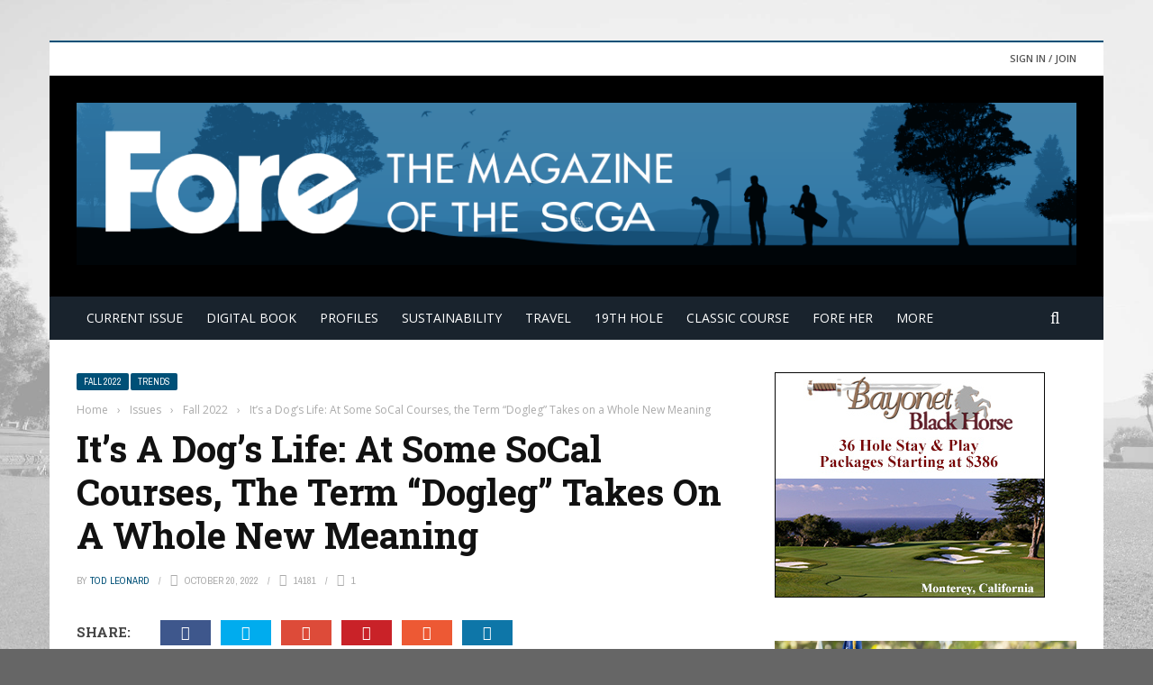

--- FILE ---
content_type: text/html; charset=UTF-8
request_url: http://www.foremagazine.com/trends/its-a-dogs-life-at-some-socal-courses-the-term-dogleg-takes-on-a-whole-new-meaning/
body_size: 21367
content:
<!DOCTYPE html>
<html >
    <head>
    	<meta charset="UTF-8" />
        
        <meta name="viewport" content="width=device-width, initial-scale=1"/>
        
        <meta http-equiv="Content-Type" content="text/html; charset=UTF-8" />
    	
    	    	
    	<link rel="pingback" href="http://www.foremagazine.com/xmlrpc.php">
    
    	<title>It&#8217;s a Dog&#8217;s Life: At Some SoCal Courses, the Term &#8220;Dogleg&#8221; Takes on a Whole New Meaning &#8211; FORE Magazine</title>
<meta name='robots' content='max-image-preview:large' />
	<style>img:is([sizes="auto" i], [sizes^="auto," i]) { contain-intrinsic-size: 3000px 1500px }</style>
	<link rel='dns-prefetch' href='//code.jquery.com' />
<link rel='dns-prefetch' href='//fonts.googleapis.com' />
<link rel='preconnect' href='https://fonts.gstatic.com' crossorigin />
<link rel="alternate" type="application/rss+xml" title="FORE Magazine &raquo; Feed" href="http://www.foremagazine.com/feed/" />
<link rel="alternate" type="application/rss+xml" title="FORE Magazine &raquo; Comments Feed" href="http://www.foremagazine.com/comments/feed/" />
<link rel="alternate" type="application/rss+xml" title="FORE Magazine &raquo; It&#8217;s a Dog&#8217;s Life: At Some SoCal Courses, the Term &#8220;Dogleg&#8221; Takes on a Whole New Meaning Comments Feed" href="http://www.foremagazine.com/trends/its-a-dogs-life-at-some-socal-courses-the-term-dogleg-takes-on-a-whole-new-meaning/feed/" />
<script type="text/javascript">
/* <![CDATA[ */
window._wpemojiSettings = {"baseUrl":"https:\/\/s.w.org\/images\/core\/emoji\/16.0.1\/72x72\/","ext":".png","svgUrl":"https:\/\/s.w.org\/images\/core\/emoji\/16.0.1\/svg\/","svgExt":".svg","source":{"concatemoji":"http:\/\/www.foremagazine.com\/wp-includes\/js\/wp-emoji-release.min.js?ver=6.8.3"}};
/*! This file is auto-generated */
!function(s,n){var o,i,e;function c(e){try{var t={supportTests:e,timestamp:(new Date).valueOf()};sessionStorage.setItem(o,JSON.stringify(t))}catch(e){}}function p(e,t,n){e.clearRect(0,0,e.canvas.width,e.canvas.height),e.fillText(t,0,0);var t=new Uint32Array(e.getImageData(0,0,e.canvas.width,e.canvas.height).data),a=(e.clearRect(0,0,e.canvas.width,e.canvas.height),e.fillText(n,0,0),new Uint32Array(e.getImageData(0,0,e.canvas.width,e.canvas.height).data));return t.every(function(e,t){return e===a[t]})}function u(e,t){e.clearRect(0,0,e.canvas.width,e.canvas.height),e.fillText(t,0,0);for(var n=e.getImageData(16,16,1,1),a=0;a<n.data.length;a++)if(0!==n.data[a])return!1;return!0}function f(e,t,n,a){switch(t){case"flag":return n(e,"\ud83c\udff3\ufe0f\u200d\u26a7\ufe0f","\ud83c\udff3\ufe0f\u200b\u26a7\ufe0f")?!1:!n(e,"\ud83c\udde8\ud83c\uddf6","\ud83c\udde8\u200b\ud83c\uddf6")&&!n(e,"\ud83c\udff4\udb40\udc67\udb40\udc62\udb40\udc65\udb40\udc6e\udb40\udc67\udb40\udc7f","\ud83c\udff4\u200b\udb40\udc67\u200b\udb40\udc62\u200b\udb40\udc65\u200b\udb40\udc6e\u200b\udb40\udc67\u200b\udb40\udc7f");case"emoji":return!a(e,"\ud83e\udedf")}return!1}function g(e,t,n,a){var r="undefined"!=typeof WorkerGlobalScope&&self instanceof WorkerGlobalScope?new OffscreenCanvas(300,150):s.createElement("canvas"),o=r.getContext("2d",{willReadFrequently:!0}),i=(o.textBaseline="top",o.font="600 32px Arial",{});return e.forEach(function(e){i[e]=t(o,e,n,a)}),i}function t(e){var t=s.createElement("script");t.src=e,t.defer=!0,s.head.appendChild(t)}"undefined"!=typeof Promise&&(o="wpEmojiSettingsSupports",i=["flag","emoji"],n.supports={everything:!0,everythingExceptFlag:!0},e=new Promise(function(e){s.addEventListener("DOMContentLoaded",e,{once:!0})}),new Promise(function(t){var n=function(){try{var e=JSON.parse(sessionStorage.getItem(o));if("object"==typeof e&&"number"==typeof e.timestamp&&(new Date).valueOf()<e.timestamp+604800&&"object"==typeof e.supportTests)return e.supportTests}catch(e){}return null}();if(!n){if("undefined"!=typeof Worker&&"undefined"!=typeof OffscreenCanvas&&"undefined"!=typeof URL&&URL.createObjectURL&&"undefined"!=typeof Blob)try{var e="postMessage("+g.toString()+"("+[JSON.stringify(i),f.toString(),p.toString(),u.toString()].join(",")+"));",a=new Blob([e],{type:"text/javascript"}),r=new Worker(URL.createObjectURL(a),{name:"wpTestEmojiSupports"});return void(r.onmessage=function(e){c(n=e.data),r.terminate(),t(n)})}catch(e){}c(n=g(i,f,p,u))}t(n)}).then(function(e){for(var t in e)n.supports[t]=e[t],n.supports.everything=n.supports.everything&&n.supports[t],"flag"!==t&&(n.supports.everythingExceptFlag=n.supports.everythingExceptFlag&&n.supports[t]);n.supports.everythingExceptFlag=n.supports.everythingExceptFlag&&!n.supports.flag,n.DOMReady=!1,n.readyCallback=function(){n.DOMReady=!0}}).then(function(){return e}).then(function(){var e;n.supports.everything||(n.readyCallback(),(e=n.source||{}).concatemoji?t(e.concatemoji):e.wpemoji&&e.twemoji&&(t(e.twemoji),t(e.wpemoji)))}))}((window,document),window._wpemojiSettings);
/* ]]> */
</script>
<!-- www.foremagazine.com is managing ads with Advanced Ads 2.0.9 – https://wpadvancedads.com/ --><script id="forem-ready">
			window.advanced_ads_ready=function(e,a){a=a||"complete";var d=function(e){return"interactive"===a?"loading"!==e:"complete"===e};d(document.readyState)?e():document.addEventListener("readystatechange",(function(a){d(a.target.readyState)&&e()}),{once:"interactive"===a})},window.advanced_ads_ready_queue=window.advanced_ads_ready_queue||[];		</script>
		<style id='wp-emoji-styles-inline-css' type='text/css'>

	img.wp-smiley, img.emoji {
		display: inline !important;
		border: none !important;
		box-shadow: none !important;
		height: 1em !important;
		width: 1em !important;
		margin: 0 0.07em !important;
		vertical-align: -0.1em !important;
		background: none !important;
		padding: 0 !important;
	}
</style>
<link rel='stylesheet' id='wp-block-library-css' href='http://www.foremagazine.com/wp-includes/css/dist/block-library/style.min.css?ver=6.8.3' type='text/css' media='all' />
<style id='classic-theme-styles-inline-css' type='text/css'>
/*! This file is auto-generated */
.wp-block-button__link{color:#fff;background-color:#32373c;border-radius:9999px;box-shadow:none;text-decoration:none;padding:calc(.667em + 2px) calc(1.333em + 2px);font-size:1.125em}.wp-block-file__button{background:#32373c;color:#fff;text-decoration:none}
</style>
<style id='global-styles-inline-css' type='text/css'>
:root{--wp--preset--aspect-ratio--square: 1;--wp--preset--aspect-ratio--4-3: 4/3;--wp--preset--aspect-ratio--3-4: 3/4;--wp--preset--aspect-ratio--3-2: 3/2;--wp--preset--aspect-ratio--2-3: 2/3;--wp--preset--aspect-ratio--16-9: 16/9;--wp--preset--aspect-ratio--9-16: 9/16;--wp--preset--color--black: #000000;--wp--preset--color--cyan-bluish-gray: #abb8c3;--wp--preset--color--white: #ffffff;--wp--preset--color--pale-pink: #f78da7;--wp--preset--color--vivid-red: #cf2e2e;--wp--preset--color--luminous-vivid-orange: #ff6900;--wp--preset--color--luminous-vivid-amber: #fcb900;--wp--preset--color--light-green-cyan: #7bdcb5;--wp--preset--color--vivid-green-cyan: #00d084;--wp--preset--color--pale-cyan-blue: #8ed1fc;--wp--preset--color--vivid-cyan-blue: #0693e3;--wp--preset--color--vivid-purple: #9b51e0;--wp--preset--gradient--vivid-cyan-blue-to-vivid-purple: linear-gradient(135deg,rgba(6,147,227,1) 0%,rgb(155,81,224) 100%);--wp--preset--gradient--light-green-cyan-to-vivid-green-cyan: linear-gradient(135deg,rgb(122,220,180) 0%,rgb(0,208,130) 100%);--wp--preset--gradient--luminous-vivid-amber-to-luminous-vivid-orange: linear-gradient(135deg,rgba(252,185,0,1) 0%,rgba(255,105,0,1) 100%);--wp--preset--gradient--luminous-vivid-orange-to-vivid-red: linear-gradient(135deg,rgba(255,105,0,1) 0%,rgb(207,46,46) 100%);--wp--preset--gradient--very-light-gray-to-cyan-bluish-gray: linear-gradient(135deg,rgb(238,238,238) 0%,rgb(169,184,195) 100%);--wp--preset--gradient--cool-to-warm-spectrum: linear-gradient(135deg,rgb(74,234,220) 0%,rgb(151,120,209) 20%,rgb(207,42,186) 40%,rgb(238,44,130) 60%,rgb(251,105,98) 80%,rgb(254,248,76) 100%);--wp--preset--gradient--blush-light-purple: linear-gradient(135deg,rgb(255,206,236) 0%,rgb(152,150,240) 100%);--wp--preset--gradient--blush-bordeaux: linear-gradient(135deg,rgb(254,205,165) 0%,rgb(254,45,45) 50%,rgb(107,0,62) 100%);--wp--preset--gradient--luminous-dusk: linear-gradient(135deg,rgb(255,203,112) 0%,rgb(199,81,192) 50%,rgb(65,88,208) 100%);--wp--preset--gradient--pale-ocean: linear-gradient(135deg,rgb(255,245,203) 0%,rgb(182,227,212) 50%,rgb(51,167,181) 100%);--wp--preset--gradient--electric-grass: linear-gradient(135deg,rgb(202,248,128) 0%,rgb(113,206,126) 100%);--wp--preset--gradient--midnight: linear-gradient(135deg,rgb(2,3,129) 0%,rgb(40,116,252) 100%);--wp--preset--font-size--small: 13px;--wp--preset--font-size--medium: 20px;--wp--preset--font-size--large: 36px;--wp--preset--font-size--x-large: 42px;--wp--preset--spacing--20: 0.44rem;--wp--preset--spacing--30: 0.67rem;--wp--preset--spacing--40: 1rem;--wp--preset--spacing--50: 1.5rem;--wp--preset--spacing--60: 2.25rem;--wp--preset--spacing--70: 3.38rem;--wp--preset--spacing--80: 5.06rem;--wp--preset--shadow--natural: 6px 6px 9px rgba(0, 0, 0, 0.2);--wp--preset--shadow--deep: 12px 12px 50px rgba(0, 0, 0, 0.4);--wp--preset--shadow--sharp: 6px 6px 0px rgba(0, 0, 0, 0.2);--wp--preset--shadow--outlined: 6px 6px 0px -3px rgba(255, 255, 255, 1), 6px 6px rgba(0, 0, 0, 1);--wp--preset--shadow--crisp: 6px 6px 0px rgba(0, 0, 0, 1);}:where(.is-layout-flex){gap: 0.5em;}:where(.is-layout-grid){gap: 0.5em;}body .is-layout-flex{display: flex;}.is-layout-flex{flex-wrap: wrap;align-items: center;}.is-layout-flex > :is(*, div){margin: 0;}body .is-layout-grid{display: grid;}.is-layout-grid > :is(*, div){margin: 0;}:where(.wp-block-columns.is-layout-flex){gap: 2em;}:where(.wp-block-columns.is-layout-grid){gap: 2em;}:where(.wp-block-post-template.is-layout-flex){gap: 1.25em;}:where(.wp-block-post-template.is-layout-grid){gap: 1.25em;}.has-black-color{color: var(--wp--preset--color--black) !important;}.has-cyan-bluish-gray-color{color: var(--wp--preset--color--cyan-bluish-gray) !important;}.has-white-color{color: var(--wp--preset--color--white) !important;}.has-pale-pink-color{color: var(--wp--preset--color--pale-pink) !important;}.has-vivid-red-color{color: var(--wp--preset--color--vivid-red) !important;}.has-luminous-vivid-orange-color{color: var(--wp--preset--color--luminous-vivid-orange) !important;}.has-luminous-vivid-amber-color{color: var(--wp--preset--color--luminous-vivid-amber) !important;}.has-light-green-cyan-color{color: var(--wp--preset--color--light-green-cyan) !important;}.has-vivid-green-cyan-color{color: var(--wp--preset--color--vivid-green-cyan) !important;}.has-pale-cyan-blue-color{color: var(--wp--preset--color--pale-cyan-blue) !important;}.has-vivid-cyan-blue-color{color: var(--wp--preset--color--vivid-cyan-blue) !important;}.has-vivid-purple-color{color: var(--wp--preset--color--vivid-purple) !important;}.has-black-background-color{background-color: var(--wp--preset--color--black) !important;}.has-cyan-bluish-gray-background-color{background-color: var(--wp--preset--color--cyan-bluish-gray) !important;}.has-white-background-color{background-color: var(--wp--preset--color--white) !important;}.has-pale-pink-background-color{background-color: var(--wp--preset--color--pale-pink) !important;}.has-vivid-red-background-color{background-color: var(--wp--preset--color--vivid-red) !important;}.has-luminous-vivid-orange-background-color{background-color: var(--wp--preset--color--luminous-vivid-orange) !important;}.has-luminous-vivid-amber-background-color{background-color: var(--wp--preset--color--luminous-vivid-amber) !important;}.has-light-green-cyan-background-color{background-color: var(--wp--preset--color--light-green-cyan) !important;}.has-vivid-green-cyan-background-color{background-color: var(--wp--preset--color--vivid-green-cyan) !important;}.has-pale-cyan-blue-background-color{background-color: var(--wp--preset--color--pale-cyan-blue) !important;}.has-vivid-cyan-blue-background-color{background-color: var(--wp--preset--color--vivid-cyan-blue) !important;}.has-vivid-purple-background-color{background-color: var(--wp--preset--color--vivid-purple) !important;}.has-black-border-color{border-color: var(--wp--preset--color--black) !important;}.has-cyan-bluish-gray-border-color{border-color: var(--wp--preset--color--cyan-bluish-gray) !important;}.has-white-border-color{border-color: var(--wp--preset--color--white) !important;}.has-pale-pink-border-color{border-color: var(--wp--preset--color--pale-pink) !important;}.has-vivid-red-border-color{border-color: var(--wp--preset--color--vivid-red) !important;}.has-luminous-vivid-orange-border-color{border-color: var(--wp--preset--color--luminous-vivid-orange) !important;}.has-luminous-vivid-amber-border-color{border-color: var(--wp--preset--color--luminous-vivid-amber) !important;}.has-light-green-cyan-border-color{border-color: var(--wp--preset--color--light-green-cyan) !important;}.has-vivid-green-cyan-border-color{border-color: var(--wp--preset--color--vivid-green-cyan) !important;}.has-pale-cyan-blue-border-color{border-color: var(--wp--preset--color--pale-cyan-blue) !important;}.has-vivid-cyan-blue-border-color{border-color: var(--wp--preset--color--vivid-cyan-blue) !important;}.has-vivid-purple-border-color{border-color: var(--wp--preset--color--vivid-purple) !important;}.has-vivid-cyan-blue-to-vivid-purple-gradient-background{background: var(--wp--preset--gradient--vivid-cyan-blue-to-vivid-purple) !important;}.has-light-green-cyan-to-vivid-green-cyan-gradient-background{background: var(--wp--preset--gradient--light-green-cyan-to-vivid-green-cyan) !important;}.has-luminous-vivid-amber-to-luminous-vivid-orange-gradient-background{background: var(--wp--preset--gradient--luminous-vivid-amber-to-luminous-vivid-orange) !important;}.has-luminous-vivid-orange-to-vivid-red-gradient-background{background: var(--wp--preset--gradient--luminous-vivid-orange-to-vivid-red) !important;}.has-very-light-gray-to-cyan-bluish-gray-gradient-background{background: var(--wp--preset--gradient--very-light-gray-to-cyan-bluish-gray) !important;}.has-cool-to-warm-spectrum-gradient-background{background: var(--wp--preset--gradient--cool-to-warm-spectrum) !important;}.has-blush-light-purple-gradient-background{background: var(--wp--preset--gradient--blush-light-purple) !important;}.has-blush-bordeaux-gradient-background{background: var(--wp--preset--gradient--blush-bordeaux) !important;}.has-luminous-dusk-gradient-background{background: var(--wp--preset--gradient--luminous-dusk) !important;}.has-pale-ocean-gradient-background{background: var(--wp--preset--gradient--pale-ocean) !important;}.has-electric-grass-gradient-background{background: var(--wp--preset--gradient--electric-grass) !important;}.has-midnight-gradient-background{background: var(--wp--preset--gradient--midnight) !important;}.has-small-font-size{font-size: var(--wp--preset--font-size--small) !important;}.has-medium-font-size{font-size: var(--wp--preset--font-size--medium) !important;}.has-large-font-size{font-size: var(--wp--preset--font-size--large) !important;}.has-x-large-font-size{font-size: var(--wp--preset--font-size--x-large) !important;}
:where(.wp-block-post-template.is-layout-flex){gap: 1.25em;}:where(.wp-block-post-template.is-layout-grid){gap: 1.25em;}
:where(.wp-block-columns.is-layout-flex){gap: 2em;}:where(.wp-block-columns.is-layout-grid){gap: 2em;}
:root :where(.wp-block-pullquote){font-size: 1.5em;line-height: 1.6;}
</style>
<link rel='stylesheet' id='contact-form-7-css' href='http://www.foremagazine.com/wp-content/plugins/contact-form-7/includes/css/styles.css?ver=6.1' type='text/css' media='all' />
<link rel='stylesheet' id='bkswcss-css' href='http://www.foremagazine.com/wp-content/plugins/short-code/css/shortcode.css?ver=6.8.3' type='text/css' media='all' />
<link rel='stylesheet' id='jquery-core-css-css' href='http://code.jquery.com/ui/1.11.4/themes/smoothness/jquery-ui.css?ver=6.8.3' type='text/css' media='all' />
<link rel='stylesheet' id='bootstrap-css-css' href='http://www.foremagazine.com/wp-content/themes/gloria/framework/bootstrap/css/bootstrap.css?ver=6.8.3' type='text/css' media='all' />
<link rel='stylesheet' id='fa-css' href='http://www.foremagazine.com/wp-content/themes/gloria/css/fonts/awesome-fonts/css/font-awesome.min.css?ver=6.8.3' type='text/css' media='all' />
<link rel='stylesheet' id='gloria-theme-plugins-css' href='http://www.foremagazine.com/wp-content/themes/gloria/css/theme_plugins.css?ver=6.8.3' type='text/css' media='all' />
<link rel='stylesheet' id='gloria-style-css' href='http://www.foremagazine.com/wp-content/themes/gloria/css/bkstyle.css?ver=6.8.3' type='text/css' media='all' />
<link rel='stylesheet' id='gloria-woocommerce-css' href='http://www.foremagazine.com/wp-content/themes/gloria/css/woocommerce_css/woocommerce.css?ver=6.8.3' type='text/css' media='all' />
<link rel='stylesheet' id='gloria-bbpress-css' href='http://www.foremagazine.com/wp-content/themes/gloria/css/bbpress_css/bbpress.css?ver=6.8.3' type='text/css' media='all' />
<link rel='stylesheet' id='gloria-responsive-css' href='http://www.foremagazine.com/wp-content/themes/gloria/css/responsive.css?ver=6.8.3' type='text/css' media='all' />
<link rel='stylesheet' id='gloria-wpstyle-css' href='http://www.foremagazine.com/wp-content/themes/gloria-child/style.css?ver=6.8.3' type='text/css' media='all' />
<link rel='stylesheet' id='login-with-ajax-css' href='http://www.foremagazine.com/wp-content/themes/gloria/plugins/login-with-ajax/widget.css?ver=4.4' type='text/css' media='all' />
<link rel="preload" as="style" href="https://fonts.googleapis.com/css?family=Open%20Sans:300,400,500,600,700,800,300italic,400italic,500italic,600italic,700italic,800italic%7CArchivo%20Narrow:400,500,600,700,400italic,500italic,600italic,700italic%7CRoboto%20Slab:100,200,300,400,500,600,700,800,900&#038;display=swap&#038;ver=1763596790" /><link rel="stylesheet" href="https://fonts.googleapis.com/css?family=Open%20Sans:300,400,500,600,700,800,300italic,400italic,500italic,600italic,700italic,800italic%7CArchivo%20Narrow:400,500,600,700,400italic,500italic,600italic,700italic%7CRoboto%20Slab:100,200,300,400,500,600,700,800,900&#038;display=swap&#038;ver=1763596790" media="print" onload="this.media='all'"><noscript><link rel="stylesheet" href="https://fonts.googleapis.com/css?family=Open%20Sans:300,400,500,600,700,800,300italic,400italic,500italic,600italic,700italic,800italic%7CArchivo%20Narrow:400,500,600,700,400italic,500italic,600italic,700italic%7CRoboto%20Slab:100,200,300,400,500,600,700,800,900&#038;display=swap&#038;ver=1763596790" /></noscript><script type="text/javascript" src="http://www.foremagazine.com/wp-includes/js/jquery/jquery.min.js?ver=3.7.1" id="jquery-core-js"></script>
<script type="text/javascript" src="http://www.foremagazine.com/wp-includes/js/jquery/jquery-migrate.min.js?ver=3.4.1" id="jquery-migrate-js"></script>
<script type="text/javascript" src="http://code.jquery.com/ui/1.11.4/jquery-ui.js?ver=1" id="ui-core-js-js"></script>
<script type="text/javascript" id="login-with-ajax-js-extra">
/* <![CDATA[ */
var LWA = {"ajaxurl":"http:\/\/www.foremagazine.com\/wp-admin\/admin-ajax.php","off":""};
/* ]]> */
</script>
<script type="text/javascript" src="http://www.foremagazine.com/wp-content/themes/gloria/plugins/login-with-ajax/login-with-ajax.js?ver=4.4" id="login-with-ajax-js"></script>
<script type="text/javascript" src="http://www.foremagazine.com/wp-content/plugins/login-with-ajax/ajaxify/ajaxify.min.js?ver=4.4" id="login-with-ajax-ajaxify-js"></script>
<link rel="https://api.w.org/" href="http://www.foremagazine.com/wp-json/" /><link rel="alternate" title="JSON" type="application/json" href="http://www.foremagazine.com/wp-json/wp/v2/posts/7710" /><link rel="EditURI" type="application/rsd+xml" title="RSD" href="http://www.foremagazine.com/xmlrpc.php?rsd" />
<meta name="generator" content="WordPress 6.8.3" />
<link rel="canonical" href="http://www.foremagazine.com/trends/its-a-dogs-life-at-some-socal-courses-the-term-dogleg-takes-on-a-whole-new-meaning/" />
<link rel='shortlink' href='http://www.foremagazine.com/?p=7710' />
<link rel="alternate" title="oEmbed (JSON)" type="application/json+oembed" href="http://www.foremagazine.com/wp-json/oembed/1.0/embed?url=http%3A%2F%2Fwww.foremagazine.com%2Ftrends%2Fits-a-dogs-life-at-some-socal-courses-the-term-dogleg-takes-on-a-whole-new-meaning%2F" />
<link rel="alternate" title="oEmbed (XML)" type="text/xml+oembed" href="http://www.foremagazine.com/wp-json/oembed/1.0/embed?url=http%3A%2F%2Fwww.foremagazine.com%2Ftrends%2Fits-a-dogs-life-at-some-socal-courses-the-term-dogleg-takes-on-a-whole-new-meaning%2F&#038;format=xml" />
<meta name="generator" content="Redux 4.5.7" />        <script type="text/javascript">
            var ajaxurl = 'http://www.foremagazine.com/wp-admin/admin-ajax.php';
        </script>
    <style type="text/css">.recentcomments a{display:inline !important;padding:0 !important;margin:0 !important;}</style>    
    <style type='text/css' media="all">
        .review-score {display: none !important;}        ::selection {color: #FFF; background: #005077}
        ::-webkit-selection {color: #FFF; background: #005077}
         
             p > a, .article-content p a, .article-content p a:visited, .article-content p a:focus, .article-content li a, .article-content li a:visited, 
             .article-content li a:focus, .content_out.small-post .meta .post-category a, .ticker-title, #top-menu>ul>li:hover, 
             #top-menu>ul>li .sub-menu li:hover, .content_in .meta > div.post-category a,
            .meta .post-category a, .top-nav .bk-links-modal:hover, .bk-lwa-profile .bk-user-data > div:hover,
            .s-post-header .meta > .post-category a, .breadcrumbs .location,
            .error-number h4, .redirect-home,
            .bk-author-box .author-info .bk-author-page-contact a:hover, .bk-blog-content .meta .post-category a, .widget-social-counter ul li .social-icon,
            #pagination .page-numbers, .post-page-links a, .single-page .icon-play:hover, .bk-author-box .author-info h3,
            #wp-calendar tbody td a, #wp-calendar tfoot #prev, .widget-feedburner > h3, 
            a.bk_u_login:hover, a.bk_u_logout:hover, .widget-feedburner .feedburner-inner > h3,
            .meta .post-author a, .content_out.small-post .post-category a, .widget-tabs .cm-header .author-name, blockquote, blockquote:before, 
            /* Title hover */
            .bk-main-feature-inner .bk-small-group .title:hover, .row-type h4:hover, .content_out.small-post h4:hover, 
            .widget-tabs .author-comment-wrap h4:hover, .widget_comment .post-title:hover, .classic-blog-type .post-c-wrap .title:hover, 
            .module-large-blog .post-c-wrap h4:hover, .widget_reviews_tabs .post-list h4:hover, .module-tiny-row .post-c-wrap h4:hover, .pros-cons-title, 
            .article-content p a:hover, .article-content p a:visited, .article-content p a:focus, .s-post-nav .nav-btn h3:hover,
            .widget_recent_entries a:hover, .widget_archive a:hover, .widget_categories a:hover, .widget_meta a:hover, .widget_pages a:hover, .widget_recent_comments a:hover, .widget_nav_menu > div a:hover,
            .widget_rss li a:hover, .widget.timeline-posts li a:hover, .widget.timeline-posts li a:hover .post-date, 
            .bk-header-2 .header-social .social-icon a:hover, .bk-header-90 .header-social .social-icon a:hover,
            /*** Woocommerce ***/
            .woocommerce-page .star-rating span, .woocommerce-page p.stars a, .woocommerce-page div.product form.cart table td .reset_variations:hover,
            .bk_small_cart .widget_shopping_cart .cart_list a:hover,
            /*** BBPRESS ***/
            #subscription-toggle, #subscription-toggle:hover, #bbpress-forums li > a:hover,
            .widget_recent_topics .details .comment-author a, .bbp-author-name, .bbp-author-name:hover, .bbp-author-name:visited, 
            .widget_latest_replies .details .comment-author, .widget_recent_topics .details .post-title:hover, .widget_display_views ul li a:hover, .widget_display_topics ul li a:hover, 
            .widget_display_replies ul li a:hover, .widget_display_forums ul li a:hover, 
            .widget_latest_replies .details h4:hover
            {color: #005077}
            
            .widget_tag_cloud .tagcloud a:hover,
            #comment-submit:hover, .main-nav, 
            #pagination .page-numbers, .post-page-links a, .post-page-links > span, .widget_latest_comments .flex-direction-nav li a:hover,
            #mobile-inner-header, input[type="submit"]:hover, #pagination .page-numbers, .post-page-links a, .post-page-links > span, .bk-login-modal, .lwa-register.lwa-register-default,
            .button:hover, .bk-back-login:hover, .footer .widget-title h3, .footer .widget-tab-titles li.active h3,
            #mobile-inner-header, .readmore a:hover, .loadmore span.ajaxtext:hover, .result-msg a:hover, .top-bar, .widget.timeline-posts li a:hover .meta:before,
            .button:hover, .woocommerce-page input.button.alt:hover, .woocommerce-page input.button:hover, .woocommerce-page div.product form.cart .button:hover,
            .woocommerce-page .woocommerce-message .button:hover, .woocommerce-page a.button:hover, .woocommerce-cart .wc-proceed-to-checkout a.checkout-button:hover,
            .bk_small_cart .woocommerce.widget_shopping_cart .buttons a:hover, .recommend-box h3:after
            {border-color: #005077;}

            .flex-direction-nav li a:hover, #back-top, .module-fw-slider .flex-control-nav li a.flex-active, .related-box h3 a.active,
            .footer .cm-flex .flex-control-paging li a.flex-active, .main-nav #main-menu .menu > li:hover, #main-menu > ul > li.current-menu-item,
            .module-title h2, .page-title h2, .row-type .post-category a, .bk-small-group .post-category a, .module-grid-carousel .bk-carousel-wrap .item-child .post-category a,
            .bk-review-box .bk-overlay span, .bk-score-box, .share-total, #pagination .page-numbers.current, .post-page-links > span, .widget_latest_comments .flex-direction-nav li a:hover,
            .searchform-wrap .search-icon, .module-square-grid .content_in_wrapper, .module-large-blog .post-category a, .result-msg a:hover,
            .readmore a:hover, .module-fw-slider .post-c-wrap .post-category a, .rating-wrap, .inner-cell .innerwrap .post-category a, .module-carousel .post-c-wrap .post-category a, 
            .widget_slider .post-category a, .module-square-grid .post-c-wrap .post-category a, .module-grid .post-c-wrap .post-category a,.module-title .bk-tabs.active a, .classic-blog-type .post-category a, .sidebar-wrap .widget-title h3, .widget-tab-titles li.active h3, 
            .module-fw-slider .post-c-wrap .readmore a:hover, .loadmore span.ajaxtext:hover, .widget_tag_cloud .tagcloud a:hover, .widget.timeline-posts li a:hover .meta:before,
            .s-tags a:hover, .singletop .post-category a, .mCSB_scrollTools .mCSB_dragger .mCSB_dragger_bar, .mCSB_scrollTools .mCSB_dragger:hover .mCSB_dragger_bar, 
            .mCSB_scrollTools .mCSB_dragger:active .mCSB_dragger_bar, .mCSB_scrollTools .mCSB_dragger.mCSB_dragger_onDrag .mCSB_dragger_bar, .widget-postlist .large-post .post-category a,
            input[type="submit"]:hover, .widget-feedburner .feedburner-subscribe:hover button, .bk-back-login:hover, #comment-submit:hover,
            .bk-header-slider .post-c-wrap .readmore a,
            /** Woocommerce **/
            .woocommerce span.onsale, .woocommerce-page span.onsale, .button:hover, .woocommerce-page input.button.alt:hover, .woocommerce-page input.button:hover, .woocommerce-page div.product form.cart .button:hover,
            .woocommerce-page .woocommerce-message .button:hover, .woocommerce-page a.button:hover, .woocommerce-cart .wc-proceed-to-checkout a.checkout-button:hover, 
            .woocommerce-page div.product .summary .product_title span, .woocommerce-page div.product .woocommerce-tabs ul.tabs li.active, 
            .related.products > h2 span, .woocommerce-page #reviews h3 span, .upsells.products > h2 span, .cross-sells > h2 span, .woocommerce-page .cart-collaterals .cart_totals h2 span, 
            .woocommerce-page div.product .summary .product_title span, .woocommerce-page .widget_price_filter .ui-slider .ui-slider-range, 
            .woocommerce-page .widget_price_filter .ui-slider .ui-slider-handle, .product_meta .post-tags a:hover, .widget_display_stats dd strong, 
            .bk_small_cart .woocommerce.widget_shopping_cart .buttons a:hover, .bk_small_cart .cart-contents span,
            /*** BBPRESS ***/
            #bbpress-forums #bbp-search-form .search-icon, .widget_display_search .search-icon, #bbpress-forums div.bbp-topic-tags a:hover
            {background-color: #005077;}
            @-webkit-keyframes rotateplane {
                0% {
                    -webkit-transform: perspective(120px) scaleX(1) scaleY(1);
                    background-color: #005077;
                }
                25% {
                    -webkit-transform: perspective(120px) rotateY(90deg) scaleX(1) scaleY(1);
                    background-color: #005077;
                }
                25.1% {
                    -webkit-transform: perspective(120px) rotateY(90deg) scaleX(-1) scaleY(1);
                    background-color: #333333;
                }
                50% {
                    -webkit-transform: perspective(120px) rotateY(180deg) scaleX(-1) scaleY(1);
                    background-color: #333333;
                }
                75% {
                    -webkit-transform: perspective(120px) rotateY(180deg) rotateX(90deg) scaleX(-1) scaleY(1);
                    background-color: #333333;
                }
                75.1% {
                    -webkit-transform: perspective(120px) rotateY(180deg) rotateX(90deg) scaleX(-1) scaleY(-1);
                    background-color: #005077;
                }
                100% {
                    -webkit-transform: perspective(120px) rotateY(180deg) rotateX(180deg) scaleX(-1) scaleY(-1);
                    background-color: #005077;
                }
            }
            @keyframes rotateplane {
                0% {
                    transform: perspective(120px) rotateX(0deg) rotateY(0deg) scaleX(1) scaleY(1);
                    -webkit-transform: perspective(120px) rotateX(0deg) rotateY(0deg) scaleX(1) scaleY(1);
                    background-color: #005077;
                }
                25% {
                    transform: perspective(120px) rotateX(-90deg) rotateY(0deg) scaleX(1) scaleY(1);
                    -webkit-transform: perspective(120px) rotateX(0deg) rotateY(0deg) scaleX(1) scaleY(1);
                    background-color: #005077;
                }
                25.1% {
                    transform: perspective(120px) rotateX(-90deg) rotateY(0deg) scaleX(1) scaleY(-1);
                    -webkit-transform: perspective(120px) rotateX(-90deg) rotateY(0deg) scaleX(1) scaleY(-1);
                    background-color: #333333;
                }
                50% {
                    transform: perspective(120px) rotateX(-180.1deg) rotateY(0deg) scaleX(1) scaleY(-1);
                    -webkit-transform: perspective(120px) rotateX(-180.1deg) rotateY(0deg) scaleX(1) scaleY(-1);
                    background-color: #333333;
                }
                75% {
                    transform: perspective(120px) rotateX(-180.1deg) rotateY(-90deg) scaleX(1) scaleY(-1);
                    -webkit-transform: perspective(120px) rotateX(-180.1deg) rotateY(-90deg) scaleX(1) scaleY(-1);
                    background-color: #333333;
                }
                75.1% {
                    transform: perspective(120px) rotateX(-180.1deg) rotateY(-90deg) scaleX(-1) scaleY(-1);
                    -webkit-transform: perspective(120px) rotateX(-180.1deg) rotateY(-90deg) scaleX(-1) scaleY(-1);
                    background-color: #005077;
                }
                100% {
                    transform: perspective(120px) rotateX(-180deg) rotateY(-179.9deg) scaleX(-1) scaleY(-1);
                    -webkit-transform: perspective(120px) rotateX(-180deg) rotateY(-179.9deg) scaleX(-1) scaleY(-1);
                    background-color: #005077;
                }
            }
            .content_out .review-score, ::-webkit-scrollbar-thumb, ::-webkit-scrollbar-thumb:window-inactive 
            {background-color: rgba(0,80,119,0.9);}
            
            .footer .cm-flex .flex-control-paging li a
            {background-color: rgba(0,80,119,0.3);}
            

                 
                .widget_most_commented .comments:after 
                {border-right-color: #005077;}
                #main-mobile-menu, .bk-dropdown-menu, .bk-sub-sub-menu, .sub-menu, .bk-mega-menu, .bk-mega-column-menu ,
                .ajax-form input, .module-title .main-title, .sidebar-wrap .widget-title, .widget_most_commented .comments,
                .related-box h3 a, .widget-tab-titles, .bk-tabs-wrapper, .widget-feedburner .feedburner-email, .widget-feedburner .feedburner-subscribe button
                {background-color: #005077;}
            
                            body { background-position: left; background-repeat: repeat; background-attachment: fixed;}
                
    </style>
        <style id="gloria_option-dynamic-css" title="dynamic-css" class="redux-options-output">body{background-color:#666666;background-repeat:no-repeat;background-attachment:fixed;background-position:left top;background-image:url('http://www.scga.org/images/bg03d.jpg');background-size:cover;}.header-wrap{background-color:#000000;background-repeat:no-repeat;background-size:contain;}#top-menu>ul>li, #top-menu>ul>li .sub-menu li, .bk_u_login, .bk_u_logout, .bk-links-modal{font-family:"Open Sans";font-weight:600;font-style:normal;}.header .logo.logo-text h1 a, .module-title h2, .page-title h2, .sidebar-wrap .widget-title h3, .widget-tab-titles h3, .main-nav #main-menu .menu > li, .main-nav #main-menu .menu > li > a, .mega-title h3, .header .logo.logo-text h1, .bk-sub-posts .post-title,
                            .comment-box .comment-author-name, .today-date, .related-box h3, .comment-box .comments-area-title h3, .comment-respond h3, .comments-area .comments-area-title h3, 
                            .bk-author-box .author-info h3, .footer .widget-title h3, .recommend-box h3, .bk-login-title, #footer-menu a, .bk-copyright, 
                            .woocommerce-page div.product .product_title, .woocommerce div.product .woocommerce-tabs ul.tabs li a, 
                            .related.products > h2 span, .woocommerce-page #reviews h3 span, .upsells.products > h2 span, .cross-sells > h2 span, 
                            .woocommerce-page .cart-collaterals .cart_totals h2 span, .woocommerce-page div.product .summary .product_title span{font-family:"Open Sans";font-weight:400;font-style:normal;}.review-score, .bk-criteria-wrap > span, .rating-wrap span, .pros-cons-title{font-family:"Archivo Narrow";font-weight:700;font-style:normal;}.widget-tabs .cm-header, .widget-review-tabs ul li .bk-final-score, .widget-social-counter .counter, .widget-social-counter ul li .data .subscribe, .meta, .post-category, .widget_comment .cm-header div, .comment-box .comment-time, .share-box ul li .share-item__value,.share-box .bk-share .share-item__valuem, .share-total, .loadmore span.ajaxtext, .bk-search-content .nothing-respond, .share-sticky .total-share-wrap{font-family:"Archivo Narrow";font-weight:400;font-style:normal;}h1, h2, h3, h4, h5, #mobile-top-menu > ul > li, #mobile-menu > ul > li, .widget_display_stats dt,
                            .widget_display_views ul li a, .widget_display_topics ul li a, .widget_display_replies ul li a, 
                            .widget_display_forums ul li a, .widget_loginwithajaxwidget .bk-user-data ,.bk-share-box-top > span{font-family:"Roboto Slab";font-weight:700;font-style:normal;}body, textarea, input, p, .ticker-wrapper h4,
                            .entry-excerpt, .comment-text, .comment-author, .article-content,
                            .comments-area, .tag-list, .bk-mega-menu .bk-sub-posts .feature-post .menu-post-item .post-date, .comments-area small{font-family:"Open Sans";font-weight:400;font-style:normal;}</style>    </head>
    
    <body class="wp-singular post-template-default single single-post postid-7710 single-format-standard wp-theme-gloria wp-child-theme-gloria-child aa-prefix-forem-">
        <div id="page-wrap" class= ''>
        <div id="main-mobile-menu">
            <div class="block">
                <div id="mobile-inner-header">
                    <h3 class="menu-title">
                        FORE Magazine                    </h3>
                    <a class="mobile-menu-close" href="#" title="Close"><i class="fa fa-long-arrow-left"></i></a>
                </div>
                                     <div class="top-menu">
                        <h3 class="menu-location-title">
                            Top Menu                        </h3>
                    <div class="menu"><ul>
<li class="page_item page-item-2"><a href="http://www.foremagazine.com/about/">About Me</a></li>
<li class="page_item page-item-8"><a href="http://www.foremagazine.com/contact/">Contact Us</a></li>
<li class="page_item page-item-60"><a href="http://www.foremagazine.com/">Home</a></li>
</ul></div>
                    </div>
                                <div class="main-menu">
                    <h3 class="menu-location-title">
                        Main Menu                    </h3>
                    <div id="mobile-menu" class="menu-primary-menu-container"><ul id="menu-primary-menu" class="menu"><li id="menu-item-1664" class="menu-item menu-item-type-custom menu-item-object-custom menu-item-1664"><a href="https://www.foremagazine.com/category/fall-2025/">Current Issue</a></li>
<li id="menu-item-1576" class="menu-item menu-item-type-custom menu-item-object-custom menu-item-1576"><a href="https://newfrontier.scga.org/fore-digital">Digital Book</a></li>
<li id="menu-item-1074" class="menu-item menu-item-type-taxonomy menu-item-object-category menu-item-1074 menu-category-11"><a href="http://www.foremagazine.com/category/profiles/">Profiles</a></li>
<li id="menu-item-7473" class="menu-item menu-item-type-taxonomy menu-item-object-category menu-item-7473 menu-category-74"><a href="http://www.foremagazine.com/category/sustainability/">Sustainability</a></li>
<li id="menu-item-1075" class="menu-item menu-item-type-taxonomy menu-item-object-category menu-item-1075 menu-category-12"><a href="http://www.foremagazine.com/category/travel/">Travel</a></li>
<li id="menu-item-1077" class="menu-item menu-item-type-taxonomy menu-item-object-category menu-item-1077 menu-category-7"><a href="http://www.foremagazine.com/category/19th-hole/">19th Hole</a></li>
<li id="menu-item-1569" class="menu-item menu-item-type-taxonomy menu-item-object-category menu-item-1569 menu-category-4"><a href="http://www.foremagazine.com/category/classic-course/">Classic Course</a></li>
<li id="menu-item-5367" class="menu-item menu-item-type-custom menu-item-object-custom menu-item-5367"><a href="http://www.scga.org/fore-her/newsletter">FORE Her</a></li>
<li id="menu-item-1573" class="menu-item menu-item-type-custom menu-item-object-custom menu-item-has-children menu-item-1573"><a href="#">More</a>
<ul class="sub-menu">
	<li id="menu-item-1078" class="menu-item menu-item-type-taxonomy menu-item-object-category menu-item-1078 menu-category-9"><a href="http://www.foremagazine.com/category/know-the-rules/">Know the Rules</a></li>
	<li id="menu-item-1571" class="menu-item menu-item-type-taxonomy menu-item-object-category menu-item-1571 menu-category-8"><a href="http://www.foremagazine.com/category/handicap-hints/">Handicap Hints</a></li>
	<li id="menu-item-1327" class="menu-item menu-item-type-taxonomy menu-item-object-category menu-item-1327 menu-category-14"><a href="http://www.foremagazine.com/category/scga-junior/">SCGA Junior</a></li>
	<li id="menu-item-1574" class="menu-item menu-item-type-taxonomy menu-item-object-category menu-item-1574 menu-category-15"><a href="http://www.foremagazine.com/category/where-are-they-now/">Where Are They Now?</a></li>
	<li id="menu-item-1575" class="menu-item menu-item-type-taxonomy menu-item-object-category menu-item-1575 menu-category-16"><a href="http://www.foremagazine.com/category/news/">News</a></li>
	<li id="menu-item-1572" class="menu-item menu-item-type-taxonomy menu-item-object-category menu-item-1572 menu-category-10"><a href="http://www.foremagazine.com/category/governmental-affairs/">Public Affairs</a></li>
</ul>
</li>
</ul></div>                </div>
            </div>
        </div>
        <div id="page-inner-wrap">
            <div class="page-cover mobile-menu-close"></div>
            <div class="bk-page-header">
                <div class="header-wrap header-1">
                    <div class="top-bar" style="display: ;">
                        <div class="bkwrapper container">
                                                            <div class="top-nav clearfix">
                                                                            	<div class="lwa bk-lwa lwa-template-modal bk-template-modal">		            <a href="http://www.foremagazine.com/wp-login.php?template=default" class="lwa-links-modal bk-links-modal">Sign in / Join</a>
		        		<div class="lwa-modal bk-login-modal" style="display:none;">
            <div class="lwa-form bk-login-form-wrapper bk-form-wrapper">
                <h1 class="bk-login-title">Login</h1>
    	        <form name="lwa-form" class="bk-login-modal-form bk-lwa-form" action="http://www.foremagazine.com/wp-login.php?template=default" method="post">
                    <div class="bk-login-panel">Welcome! Login in to your account</div>
                    <div class="bk-login-status">
                        <span class="lwa-status"></span>
                    </div>
    	            <div class="bk-ajaxform-wrap">
    	                <div class="lwa-username bk-login-input">
    	                    <div class="username_input bkusername_input">
    	                        <input type="text" name="log" id="lwa_user_login" class="input" placeholder="your username" required />
    	                    </div>
    	                </div>
    	                <div class="lwa-password bk-login-input">
    	                    <div class="password_input bkpassword_input">
    	                        <input type="password" name="pwd" id="lwa_user_pass" class="input" value="" placeholder="your password" required />
    	                    </div>
    	                </div>
                            	                <div class="lwa-submit bk-formsubmit">
    	                    <div class="lwa-links bk-links">
    	                        <div class="bk-rememberme">
        				        	        							<a class="lwa-links-remember bk-links-remember" href="http://www.foremagazine.com/wp-login.php?action=lostpassword&#038;template=default" title="Password Lost and Found">Lost your password?</a>
        							    							</div>
                                <div class="bk-registration">
                                                                    </div>
    	                    </div>
                            <div class="lwa-submit-button bk-submit-button">
    	                        <input type="submit" name="wp-submit" class="lwa-wp-submit" value="Log In" tabindex="100" />
    	                        <input type="hidden" name="lwa_profile_link" value="1" />
                            	<input type="hidden" name="login-with-ajax" value="login" />
    							    							<input type="hidden" name="redirect_to" value="http://www.foremagazine.com" />
    							    	                    </div>
    	                </div>
    	            </div>
    	        </form>
            </div>
        	            <div class="lwa-remember bk-remember-form-wrapper bk-form-wrapper" style="display:none;">
                <h1 class="bk-login-title">Lost Password</h1>
    	        <form name="lwa-remember" class="bk-remember-form bk-lwa-remember" action="http://www.foremagazine.com/wp-login.php?action=lostpassword&#038;template=default" method="post">
    	        	<span class="lwa-status"></span>
    	            <div class="bk-forgotpass clearfix">
    	                <div class="lwa-remember-email bk-login-input">	                    
                            <input type="text" name="user_login" id="lwa_user_remember" placeholder="Enter username or email"/>
    	                </div>
                            	                <div class="bk-recover-submit">
                            <a href="#" class="bk-back-login"><i class="fa fa-long-arrow-left"></i>Back to login</a>
                            <input type="submit" value="Get New Password" />
                            <input type="hidden" name="login-with-ajax" value="remember" />	                
    	                </div>
    	            </div>
    	        </form>
            </div>
	        		    		</div>
	</div>                                                                                                                                                  
                                </div><!--top-nav-->
                                                    </div>
                    </div><!--top-bar-->
        
                    <div class="header container">
                        <div class="row">
                            <div class="col-md-12">
                    			<div class="header-inner header-center">
     			                   <!-- logo open -->
                                                                    			<div class="logo">
                                            <h1>
                                                <a href="http://www.foremagazine.com">
                                                    <img src="http://www.foremagazine.com/wp-content/uploads/2021/01/header-fore-2020_v3J.png" alt="logo"/>
                                                </a>
                                            </h1>
                            			</div>
                            			<!-- logo close -->
                                                                                                                </div>
                            </div>
                        </div>
                    </div>
                    <!-- nav open -->
            		<nav class="main-nav">
                        <div class="main-nav-inner bkwrapper container">
                            <div class="main-nav-container clearfix">
                                    <div class="main-nav-wrap">
                                        <div class="mobile-menu-wrap">
                                            <h3 class="menu-title">
                                                FORE Magazine                                            </h3>
                                            <a class="mobile-nav-btn" id="nav-open-btn"><i class="fa fa-bars"></i></a>  
                                        </div>
                                        
                                        <div id="main-menu" class="menu-primary-menu-container"><ul id="menu-primary-menu-1" class="menu"><li class="menu-item menu-item-type-custom menu-item-object-custom menu-item-1664"><a href="https://www.foremagazine.com/category/fall-2025/">Current Issue</a></li>
<li class="menu-item menu-item-type-custom menu-item-object-custom menu-item-1576"><a href="https://newfrontier.scga.org/fore-digital">Digital Book</a></li>
<li class="menu-item menu-item-type-taxonomy menu-item-object-category menu-item-1074 menu-category-11"><a href="http://www.foremagazine.com/category/profiles/">Profiles</a></li>
<li class="menu-item menu-item-type-taxonomy menu-item-object-category menu-item-7473 menu-category-74"><a href="http://www.foremagazine.com/category/sustainability/">Sustainability</a></li>
<li class="menu-item menu-item-type-taxonomy menu-item-object-category menu-item-1075 menu-category-12"><a href="http://www.foremagazine.com/category/travel/">Travel</a></li>
<li class="menu-item menu-item-type-taxonomy menu-item-object-category menu-item-1077 menu-category-7"><a href="http://www.foremagazine.com/category/19th-hole/">19th Hole</a></li>
<li class="menu-item menu-item-type-taxonomy menu-item-object-category menu-item-1569 menu-category-4"><a href="http://www.foremagazine.com/category/classic-course/">Classic Course</a></li>
<li class="menu-item menu-item-type-custom menu-item-object-custom menu-item-5367"><a href="http://www.scga.org/fore-her/newsletter">FORE Her</a></li>
<li class="menu-item menu-item-type-custom menu-item-object-custom menu-item-has-children menu-item-1573"><a href="#">More</a><div class="bk-dropdown-menu"><div class="bk-sub-menu-wrap"><ul class="bk-sub-menu clearfix">	<li class="menu-item menu-item-type-taxonomy menu-item-object-category menu-item-1078 menu-category-9"><a href="http://www.foremagazine.com/category/know-the-rules/">Know the Rules</a></li>
	<li class="menu-item menu-item-type-taxonomy menu-item-object-category menu-item-1571 menu-category-8"><a href="http://www.foremagazine.com/category/handicap-hints/">Handicap Hints</a></li>
	<li class="menu-item menu-item-type-taxonomy menu-item-object-category menu-item-1327 menu-category-14"><a href="http://www.foremagazine.com/category/scga-junior/">SCGA Junior</a></li>
	<li class="menu-item menu-item-type-taxonomy menu-item-object-category menu-item-1574 menu-category-15"><a href="http://www.foremagazine.com/category/where-are-they-now/">Where Are They Now?</a></li>
	<li class="menu-item menu-item-type-taxonomy menu-item-object-category menu-item-1575 menu-category-16"><a href="http://www.foremagazine.com/category/news/">News</a></li>
	<li class="menu-item menu-item-type-taxonomy menu-item-object-category menu-item-1572 menu-category-10"><a href="http://www.foremagazine.com/category/governmental-affairs/">Public Affairs</a></li>
</ul></div></div></li>
</ul></div>                                    </div>
                                    <div class="ajax-search-wrap"><div id="ajax-form-search" class="ajax-search-icon"><i class="fa fa-search"></i></div><form class="ajax-form" method="get" action="http://www.foremagazine.com/"><fieldset><input id="search-form-text" type="text" autocomplete="off" class="field" name="s" value="" placeholder="Search this Site..."></fieldset></form> <div id="ajax-search-result"></div></div> 
                            </div>    
                        </div><!-- main-nav-inner -->       
            		</nav>
                    <!-- nav close --> 
        		</div>                
                <!-- ticker open -->
                                <!-- ticker close -->
            </div>                
            
            <!-- backtop open -->
    		                <div id="back-top"><i class="fa fa-long-arrow-up"></i></div>
                		<!-- backtop close -->                                <div class="single-page sidebar-right">
                    <div class="article-wrap bkwrapper container" itemscope itemtype="http://schema.org/Article">
                  
                       
                <div class="article-content-wrap">
                    <div class="row bksection bk-in-single-page clearfix">
                        <div class="main col-md-8">
                                                            <div class="singletop">
                                    <div class="post-category"><a href="http://www.foremagazine.com/category/issues/fall-2022-issues/">Fall 2022</a><a href="http://www.foremagazine.com/category/trends/">Trends</a></div>                                    <div class="bk-breadcrumbs-wrap"><div class="breadcrumbs"><span itemscope itemtype="http://data-vocabulary.org/Breadcrumb"><a itemprop="url" href="http://www.foremagazine.com//"><span itemprop="title">Home</span></a></span><span class="delim">&rsaquo;</span><span itemscope itemtype="http://data-vocabulary.org/Breadcrumb"><a itemprop="url"  href="http://www.foremagazine.com/category/issues/"><span itemprop="title">Issues</span></a></span><span class="delim">&rsaquo;</span><span itemscope itemtype="http://data-vocabulary.org/Breadcrumb"><a itemprop="url"  href="http://www.foremagazine.com/category/issues/fall-2022-issues/"><span itemprop="title">Fall 2022</span></a></span><span class="delim">&rsaquo;</span><span class="current">It&#8217;s a Dog&#8217;s Life: At Some SoCal Courses, the Term &#8220;Dogleg&#8221; Takes on a Whole New Meaning</span></div></div>                                </div>
                                <div class="s_header_wraper">
                                    <div class="s-post-header"><h1 itemprop=&quot;headline&quot;> It&#8217;s a Dog&#8217;s Life: At Some SoCal Courses, the Term &#8220;Dogleg&#8221; Takes on a Whole New Meaning</h1>
                                        <div class="meta"><div class="post-author">By <a href="http://www.foremagazine.com/author/tleonard/">Tod Leonard</a></div><div class="post-date"><i class="fa fa-clock-o"></i>October 20, 2022</div><div class="views"><i class="fa fa-eye"></i>14181</div><div class="comments"><i class="fa fa-comment-o"></i>1</div></div>                                    </div>
                                </div><!-- end single header -->  
                              
                                                       
                                <div class="bk-share-box-top"> 
                                    <span>Share:</span>
                                                <div class="share-box-wrap">
                <div class="share-box">
                    <ul class="social-share">
                                                    <li class="bk_facebook_share"><a onClick="window.open('http://www.facebook.com/sharer.php?u=http%3A%2F%2Fwww.foremagazine.com%2Ftrends%2Fits-a-dogs-life-at-some-socal-courses-the-term-dogleg-takes-on-a-whole-new-meaning%2F','Facebook','width=600,height=300,left='+(screen.availWidth/2-300)+',top='+(screen.availHeight/2-150)+''); return false;" href="http://www.facebook.com/sharer.php?u=http%3A%2F%2Fwww.foremagazine.com%2Ftrends%2Fits-a-dogs-life-at-some-socal-courses-the-term-dogleg-takes-on-a-whole-new-meaning%2F"><div class="share-item__icon"><i class="fa fa-facebook " title="Facebook"></i></div></a></li>
                                                                            <li class="bk_twitter_share"><a onClick="window.open('http://twitter.com/share?url=http%3A%2F%2Fwww.foremagazine.com%2Ftrends%2Fits-a-dogs-life-at-some-socal-courses-the-term-dogleg-takes-on-a-whole-new-meaning%2F&amp;text=It&#8217;s%20a%20Dog&#8217;s%20Life:%20At%20Some%20SoCal%20Courses,%20the%20Term%20&#8220;Dogleg&#8221;%20Takes%20on%20a%20Whole%20New%20Meaning','Twitter share','width=600,height=300,left='+(screen.availWidth/2-300)+',top='+(screen.availHeight/2-150)+''); return false;" href="http://twitter.com/share?url=http%3A%2F%2Fwww.foremagazine.com%2Ftrends%2Fits-a-dogs-life-at-some-socal-courses-the-term-dogleg-takes-on-a-whole-new-meaning%2F&amp;text=It&#8217;s%20a%20Dog&#8217;s%20Life:%20At%20Some%20SoCal%20Courses,%20the%20Term%20&#8220;Dogleg&#8221;%20Takes%20on%20a%20Whole%20New%20Meaning"><div class="share-item__icon"><i class="fa fa-twitter " title="Twitter"></i></div></a></li>
                                                                            <li class="bk_gplus_share"><a onClick="window.open('https://plus.google.com/share?url=http%3A%2F%2Fwww.foremagazine.com%2Ftrends%2Fits-a-dogs-life-at-some-socal-courses-the-term-dogleg-takes-on-a-whole-new-meaning%2F','Google plus','width=585,height=666,left='+(screen.availWidth/2-292)+',top='+(screen.availHeight/2-333)+''); return false;" href="https://plus.google.com/share?url=http%3A%2F%2Fwww.foremagazine.com%2Ftrends%2Fits-a-dogs-life-at-some-socal-courses-the-term-dogleg-takes-on-a-whole-new-meaning%2F"><div class="share-item__icon"><i class="fa fa-google-plus " title="Google Plus"></i></div></a></li>
                                                                            <li class="bk_pinterest_share"><a href='javascript:void((function()%7Bvar%20e=document.createElement(&apos;script&apos;);e.setAttribute(&apos;type&apos;,&apos;text/javascript&apos;);e.setAttribute(&apos;charset&apos;,&apos;UTF-8&apos;);e.setAttribute(&apos;src&apos;,&apos;http://assets.pinterest.com/js/pinmarklet.js?r=&apos;+Math.random()*99999999);document.body.appendChild(e)%7D)());'><div class="share-item__icon"><i class="fa fa-pinterest " title="Pinterest"></i></div></a></li>
                                                                            <li class="bk_stumbleupon_share"><a onClick="window.open('http://www.stumbleupon.com/submit?url=http%3A%2F%2Fwww.foremagazine.com%2Ftrends%2Fits-a-dogs-life-at-some-socal-courses-the-term-dogleg-takes-on-a-whole-new-meaning%2F','Stumbleupon','width=600,height=300,left='+(screen.availWidth/2-300)+',top='+(screen.availHeight/2-150)+''); return false;" href="http://www.stumbleupon.com/submit?url=http%3A%2F%2Fwww.foremagazine.com%2Ftrends%2Fits-a-dogs-life-at-some-socal-courses-the-term-dogleg-takes-on-a-whole-new-meaning%2F"><div class="share-item__icon"><i class="fa fa-stumbleupon " title="Stumbleupon"></i></div></a></li>
                                                                            <li class="bk_linkedin_share"><a onClick="window.open('http://www.linkedin.com/shareArticle?mini=true&amp;url=http%3A%2F%2Fwww.foremagazine.com%2Ftrends%2Fits-a-dogs-life-at-some-socal-courses-the-term-dogleg-takes-on-a-whole-new-meaning%2F','Linkedin','width=863,height=500,left='+(screen.availWidth/2-431)+',top='+(screen.availHeight/2-250)+''); return false;" href="http://www.linkedin.com/shareArticle?mini=true&amp;url=http%3A%2F%2Fwww.foremagazine.com%2Ftrends%2Fits-a-dogs-life-at-some-socal-courses-the-term-dogleg-takes-on-a-whole-new-meaning%2F"><div class="share-item__icon"><i class="fa fa-linkedin " title="Linkedin"></i></div></a></li>
                                     
                    </ul>
                </div>
            </div>
                                         </div>                 
                                        
                            <header id="bk-normal-feat" class="clearfix"><div class="s-feat-img"><img width="660" height="400" src="http://www.foremagazine.com/wp-content/uploads/2022/10/dog-2-660x400.png" class="attachment-gloria_660_400 size-gloria_660_400 wp-post-image" alt="" decoding="async" fetchpriority="high" srcset="http://www.foremagazine.com/wp-content/uploads/2022/10/dog-2-660x400.png 660w, http://www.foremagazine.com/wp-content/uploads/2022/10/dog-2-300x182.png 300w, http://www.foremagazine.com/wp-content/uploads/2022/10/dog-2-1024x621.png 1024w, http://www.foremagazine.com/wp-content/uploads/2022/10/dog-2-768x466.png 768w, http://www.foremagazine.com/wp-content/uploads/2022/10/dog-2-400x243.png 400w, http://www.foremagazine.com/wp-content/uploads/2022/10/dog-2-990x600.png 990w, http://www.foremagazine.com/wp-content/uploads/2022/10/dog-2.png 1440w" sizes="(max-width: 660px) 100vw, 660px" /></div></header>                                                        
                            <div class="article-content  clearfix" itemprop="articleBody">
    <!-- ARTICAL CONTENT -->
                                                                
<p>The tail-wagging anticipation begins when Justin Pirrone turns his truck into the steep downhill driveway that leads to the <strong>Emerald Isle GC</strong> in Oceanside. His dog, TC, is a 12-year-old black Doberman mix, and other than a local pizza joint frequented by Pirrone and his wife, there’s nowhere else that gets TC this excited.</p>



<p>“He’ll start whining like a little kid,” Pirrone says.</p>



<p>Justin, a Highway Patrol officer who rescued an injured TC from almost certain death on a Los Angeles freeway in 2011, doesn’t even try to restrain the dog anymore. TC bounds out of the truck door, his long legs carrying him in a full sprint to the pro shop, where he knows that much TLC and tasty treats await him.</p>



<p>Holly Kennedy, Emerald Isle’s proprietor, says with a laugh, “We broke his training. Anytime Justin came in, TC would wait by the door. Now he pulls into the parking lot and can’t wait to see us. He’s so excited, and he does all these crazy tricks.”</p>



<h3 class="wp-block-heading">A JOY FOR ALL</h3>


<div class="wp-block-image">
<figure class="alignleft size-medium is-resized"><a href="http://www.foremagazine.com/wp-content/uploads/2022/10/Karl-Frank.png"><img loading="lazy" decoding="async" src="http://www.foremagazine.com/wp-content/uploads/2022/10/Karl-Frank-182x300.png" alt="" class="wp-image-7737" width="197" height="324" srcset="http://www.foremagazine.com/wp-content/uploads/2022/10/Karl-Frank-182x300.png 182w, http://www.foremagazine.com/wp-content/uploads/2022/10/Karl-Frank-621x1024.png 621w, http://www.foremagazine.com/wp-content/uploads/2022/10/Karl-Frank-768x1267.png 768w, http://www.foremagazine.com/wp-content/uploads/2022/10/Karl-Frank-931x1536.png 931w, http://www.foremagazine.com/wp-content/uploads/2022/10/Karl-Frank-1241x2048.png 1241w, http://www.foremagazine.com/wp-content/uploads/2022/10/Karl-Frank-400x660.png 400w, http://www.foremagazine.com/wp-content/uploads/2022/10/Karl-Frank-364x600.png 364w" sizes="auto, (max-width: 197px) 100vw, 197px" /></a></figure></div>


<p>You’ve probably already gotten the picture. Emerald Isle, a neatly kept par-56 executive course tucked into the hills of east Oceanside, is dog friendly. Or maybe better put, dog crazy. And not just in the clubhouse, but on the entire property. On any given day, every few groups going out will have at least one “doggo caddie” — as they’re dubbed at the Isle — either riding shotgun in a cart or trailing on a leash. Kennedy estimates that they see at least 40 to 50 different dogs a week.</p>



<p>That number doesn’t include the three “employees” who laze around the shop and greet people excitedly when they arrive. Karl and Frank are golden retrievers owned by Kassidy Glick, a former LPGA Tour player who helps manage the course and runs its popular social media sites. The newcomer to the pack is a English Cream Retriever puppy, Bogey, who can often be found sleeping under an umbrella at the driving range near his human mom, Natalie Vivaldi, the director of instruction.</p>


<div class="wp-block-image">
<figure class="alignright size-medium is-resized"><a href="http://www.foremagazine.com/wp-content/uploads/2022/10/CutePup.png"><img loading="lazy" decoding="async" src="http://www.foremagazine.com/wp-content/uploads/2022/10/CutePup-182x300.png" alt="" class="wp-image-7745" width="197" height="326" srcset="http://www.foremagazine.com/wp-content/uploads/2022/10/CutePup-182x300.png 182w, http://www.foremagazine.com/wp-content/uploads/2022/10/CutePup-400x661.png 400w, http://www.foremagazine.com/wp-content/uploads/2022/10/CutePup-363x600.png 363w, http://www.foremagazine.com/wp-content/uploads/2022/10/CutePup.png 545w" sizes="auto, (max-width: 197px) 100vw, 197px" /></a></figure></div>


<p>The dogs clearly add to the vibe of what already is an intentionally laid-back atmosphere at Emerald Isle, which also has a “beach” area with picnic tables and offers a “Rookies &amp; Rosé’” program.</p>



<p>“It’s another extension of how we don’t take ourselves too seriously,” says Kennedy, who, with her husband John, took over the lease of Emerald Isle in 2014. “We don’t have to fit into a box in golf. We don’t have to follow country club rules. This is something that’s joyful for our customers, and therefore joyful to us. How can anyone debate that?”</p>



<p>Glick, a design major in college, says she never dreamed that she’d find a creative niche posting the dog pictures on Instagram that have attracted so many new customers to the course. She’s not joking when she says, “I definitely know the dogs’ names more than owners’ names. I even get the shy ones to respond to me. I’ve got ‘crazy dog lady’ energy.”</p>



<h3 class="wp-block-heading">AVOIDING FIGHTS AND BITES</h3>



<p>It would probably be a stretch to say that dog-friendly courses are becoming a trend. There are, after all, plenty of issues to consider, and it’s just not realistic for some busy facilities. But there are also signs that pups are being welcomed at some courses more than ever before.</p>



<p>There are numerous places around Southern California that hold “Yappy Hours” for members and their pets. When Erinn Bollinger took over as the member experience director at <strong>Indian Wells CC</strong>, she said the occasions when people were allowed to bring their dogs were rather lame. She&#8217;s brightened it up — the club chef makes homemade dog treats — and she provides plenty of toys. Some dogs scamper on the grass off leash, and the monthly get-togethers attract 20 to 25 dogs during the cool evenings of the winter season.</p>


<div class="wp-block-image">
<figure class="alignright size-medium is-resized"><a href="http://www.foremagazine.com/wp-content/uploads/2022/10/Goat-Hill-Park-Pup.png"><img loading="lazy" decoding="async" src="http://www.foremagazine.com/wp-content/uploads/2022/10/Goat-Hill-Park-Pup-182x300.png" alt="" class="wp-image-7756" width="225" height="371" srcset="http://www.foremagazine.com/wp-content/uploads/2022/10/Goat-Hill-Park-Pup-182x300.png 182w, http://www.foremagazine.com/wp-content/uploads/2022/10/Goat-Hill-Park-Pup-621x1024.png 621w, http://www.foremagazine.com/wp-content/uploads/2022/10/Goat-Hill-Park-Pup-768x1267.png 768w, http://www.foremagazine.com/wp-content/uploads/2022/10/Goat-Hill-Park-Pup-400x660.png 400w, http://www.foremagazine.com/wp-content/uploads/2022/10/Goat-Hill-Park-Pup-364x600.png 364w, http://www.foremagazine.com/wp-content/uploads/2022/10/Goat-Hill-Park-Pup.png 776w" sizes="auto, (max-width: 225px) 100vw, 225px" /></a></figure></div>


<p>Only three miles to the west of Emerald Isle is another executive course, <strong>Goat Hill Park</strong>, where the owner, golf clothing magnate John Ashworth, has welcomed dogs since first taking over the track in 2014. He started doing so because of his experiences in Scotland. “We consider ourselves a park,” Ashworth said, “and you would bring your dog to a park. By and large, dog owners are respectful people.”</p>



<p>Dozens of golfers play with their dogs each week, and among the Goat Hill regulars is former PGA Tour player Dean Wilson, who loved that he could get in rounds with his dog, Toby. He has since become a business partner in the course with Ashworth.</p>



<p>Kennedy and Ashworth say they haven’t had any dog fights or bites. Ashworth’s only mild frustration is the occasional poop “bomb” left on the course. At both places, leashes are suggested, but hardly required. Pironne, for instance, never has TC on a leash, and the dog is perfectly happy to stay nearby or occasionally wade into Emerald Isle’s most prominent pond.</p>



<p>“After a long day of work, it’s nice to get him out there,” Pirrone says. “I don’t know that I’d enjoy playing by myself if he wasn’t with me. That’s a big one.”</p>



<h3 class="wp-block-heading">A TAIL WAG AND A SMILE</h3>


<div class="wp-block-image">
<figure class="alignleft size-medium is-resized"><a href="http://www.foremagazine.com/wp-content/uploads/2022/10/Dogs-Life-Pup-1.png"><img loading="lazy" decoding="async" src="http://www.foremagazine.com/wp-content/uploads/2022/10/Dogs-Life-Pup-1-182x300.png" alt="" class="wp-image-7764" width="157" height="258" srcset="http://www.foremagazine.com/wp-content/uploads/2022/10/Dogs-Life-Pup-1-182x300.png 182w, http://www.foremagazine.com/wp-content/uploads/2022/10/Dogs-Life-Pup-1-364x600.png 364w, http://www.foremagazine.com/wp-content/uploads/2022/10/Dogs-Life-Pup-1.png 400w" sizes="auto, (max-width: 157px) 100vw, 157px" /></a></figure></div>


<p>There’s another golfer-dog relationship out there, and it’s among those who use service dogs. On an August afternoon at the nine-hole <strong>Roosevelt GC</strong> in Griffith Park, Ignacio Bermuda finished a round with his five-year-old Australian Cattle Dog, Luna. It was just another routine outing for the two, who walk most of the L.A. city and county courses as many as four times a week. Bermuda, 51 and retired, suffers from a seizure disorder, and Luna will alert people around him if he’s suffering a medical emergency.</p>



<p>No issues have happened on the golf course, but Luna is an important safety tool, and Bermuda said he hasn’t had any problems with taking her onto courses. A couple of facilities have required paperwork, but most do not. She stays close to him at all times and calmly waits when he’s on the green to putt.</p>



<p>“I’ve golfed with her for four years, and it’s like taking my clubs out; she’s part of the whole thing,” Bermuda said. “I’m just impressed by how excited she is to be here. She knows she’s not going to run around and be free, but she likes it better than the dog park.”</p>



<p>Bermuda said he recently met another golfer with his dog at one of his frequent playgrounds, the par-3 <strong>Los Feliz GC</strong>. The man was inspired by seeing Luna out there on the bag, and though he had no medical issues, he just wanted to enjoy the time with his furry friend. “I thought that was really cool,” Bermuda said.</p>



<p>In reality, cool only begins to describe it. Golfing dog owners say that there&#8217;s a sense of happiness and freedom with their pet that they seldom experience elsewhere. “It’s a win-win,” Kennedy says. And for that she&#8217;ll get a tail wag and a smile in agreement.</p>
                                                            </div><!-- end article content --> 
                            <!-- TAGS -->
                            <!-- NAV -->
                         
                                    <div class="s-post-nav clearfix"><div class="nav-btn nav-prev"><div class="nav-title clearfix"><span class="icon"><i class="fa fa-long-arrow-left"></i></span><span>Previous Article</span><h3><a href="http://www.foremagazine.com/profiles/giving-back-with-gusto-joe-grohman-gains-joy-in-helping-others/">Giving Back With Gusto: Joe Grohman Gains ...</a></h3></div></div><div class="nav-btn nav-next"><div class="nav-title clearfix"><span class="icon"><i class="fa fa-long-arrow-right"></i></span><span>Next Article</span><h3><a href="http://www.foremagazine.com/travel/the-greens-of-utahs-color-country-great-golf-leads-the-charge-in-historic-fast-growing-st-george/">The Greens of Utah&#8217;s Color Country: Great ...</a></h3></div></div></div>                                                                <!-- SHARE BOX -->
                                                                                            
                            <div class="share-box-wrap"><div class="share-box"><div class="share-total-wrap"><div class="share-total"><div class="share-total__value">0</div><div class="share-total__title">Shares</div></div></div><!-- End share-total-wrap --><ul class="social-share"><li id="facebook" class="bk-share bk_facebook_share" data-url="http://www.foremagazine.com/trends/its-a-dogs-life-at-some-socal-courses-the-term-dogleg-takes-on-a-whole-new-meaning/" data-text="It&#8217;s a Dog&#8217;s Life: At Some SoCal Courses, the Term &#8220;Dogleg&#8221; Takes on a Whole New Meaning" data-title="Like"><div class="share-item__icon"><a onClick="window.open('http://www.facebook.com/sharer.php?u=http%3A%2F%2Fwww.foremagazine.com%2Ftrends%2Fits-a-dogs-life-at-some-socal-courses-the-term-dogleg-takes-on-a-whole-new-meaning%2F','Facebook','width=600,height=300,left='+(screen.availWidth/2-300)+',top='+(screen.availHeight/2-150)+''); return false;" href="http://www.facebook.com/sharer.php?u=http%3A%2F%2Fwww.foremagazine.com%2Ftrends%2Fits-a-dogs-life-at-some-socal-courses-the-term-dogleg-takes-on-a-whole-new-meaning%2F"><i class="fa fa-facebook " title="Facebook"></i></div><div class="share-item__value">0</div></li><li class="bk_twitter_share"><div class="share-item__icon"><a onClick="window.open('http://twitter.com/share?url=http%3A%2F%2Fwww.foremagazine.com%2Ftrends%2Fits-a-dogs-life-at-some-socal-courses-the-term-dogleg-takes-on-a-whole-new-meaning%2F&amp;text=It&#8217;s%20a%20Dog&#8217;s%20Life:%20At%20Some%20SoCal%20Courses,%20the%20Term%20&#8220;Dogleg&#8221;%20Takes%20on%20a%20Whole%20New%20Meaning','Twitter share','width=600,height=300,left='+(screen.availWidth/2-300)+',top='+(screen.availHeight/2-150)+''); return false;" href="http://twitter.com/share?url=http%3A%2F%2Fwww.foremagazine.com%2Ftrends%2Fits-a-dogs-life-at-some-socal-courses-the-term-dogleg-takes-on-a-whole-new-meaning%2F&amp;text=It&#8217;s%20a%20Dog&#8217;s%20Life:%20At%20Some%20SoCal%20Courses,%20the%20Term%20&#8220;Dogleg&#8221;%20Takes%20on%20a%20Whole%20New%20Meaning"><i class="fa fa-twitter " title="Tweet"></i></div></a><div class="bk-twitter-share-icon">+</div></li><li id="gplus" class="bk-share bk_gplus_share" data-url="http://www.foremagazine.com/trends/its-a-dogs-life-at-some-socal-courses-the-term-dogleg-takes-on-a-whole-new-meaning/" data-text="It&#8217;s a Dog&#8217;s Life: At Some SoCal Courses, the Term &#8220;Dogleg&#8221; Takes on a Whole New Meaning" data-title="G+"><div class="share-item__icon"><a onClick="window.open('https://plus.google.com/share?url=http%3A%2F%2Fwww.foremagazine.com%2Ftrends%2Fits-a-dogs-life-at-some-socal-courses-the-term-dogleg-takes-on-a-whole-new-meaning%2F','Google plus','width=585,height=666,left='+(screen.availWidth/2-292)+',top='+(screen.availHeight/2-333)+''); return false;" href="https://plus.google.com/share?url=http%3A%2F%2Fwww.foremagazine.com%2Ftrends%2Fits-a-dogs-life-at-some-socal-courses-the-term-dogleg-takes-on-a-whole-new-meaning%2F"><i class="fa fa-google-plus " title="Google Plus"></i></div><div class="share-item__value">0</div></li><li id="pinterest" class="bk-share bk_pinterest_share" data-url="http://www.foremagazine.com/trends/its-a-dogs-life-at-some-socal-courses-the-term-dogleg-takes-on-a-whole-new-meaning/" data-text="It&#8217;s a Dog&#8217;s Life: At Some SoCal Courses, the Term &#8220;Dogleg&#8221; Takes on a Whole New Meaning" data-title="Pinterest"><div class="share-item__icon"><a href="javascript:void((function()%7Bvar%20e=document.createElement(&apos;script&apos;);e.setAttribute(&apos;type&apos;,&apos;text/javascript&apos;);e.setAttribute(&apos;charset&apos;,&apos;UTF-8&apos;);e.setAttribute(&apos;src&apos;,&apos;http://assets.pinterest.com/js/pinmarklet.js?r=&apos;+Math.random()*99999999);document.body.appendChild(e)%7D)());"><i class="fa fa-pinterest " title="Pinterest"></i></div><div class="share-item__value">0</div></li><li id="stumbleupon" class="bk-share bk_stumbleupon_share" data-url="http://www.foremagazine.com/trends/its-a-dogs-life-at-some-socal-courses-the-term-dogleg-takes-on-a-whole-new-meaning/" data-text="It&#8217;s a Dog&#8217;s Life: At Some SoCal Courses, the Term &#8220;Dogleg&#8221; Takes on a Whole New Meaning" data-title="Stumbleupon"><div class="share-item__icon"><a onClick="window.open('http://www.stumbleupon.com/submit?url=http%3A%2F%2Fwww.foremagazine.com%2Ftrends%2Fits-a-dogs-life-at-some-socal-courses-the-term-dogleg-takes-on-a-whole-new-meaning%2F','Stumbleupon','width=600,height=300,left='+(screen.availWidth/2-300)+',top='+(screen.availHeight/2-150)+''); return false;" href="http://www.stumbleupon.com/submit?url=http%3A%2F%2Fwww.foremagazine.com%2Ftrends%2Fits-a-dogs-life-at-some-socal-courses-the-term-dogleg-takes-on-a-whole-new-meaning%2F"><i class="fa fa-stumbleupon " title="Stumbleupon"></i></div><div class="share-item__value">0</div></li><li id="linkedin" class="bk-share bk_linkedin_share" data-url="http://www.foremagazine.com/trends/its-a-dogs-life-at-some-socal-courses-the-term-dogleg-takes-on-a-whole-new-meaning/" data-text="It&#8217;s a Dog&#8217;s Life: At Some SoCal Courses, the Term &#8220;Dogleg&#8221; Takes on a Whole New Meaning" data-title="Linkedin"><div class="share-item__icon"><a onClick="window.open('http://www.linkedin.com/shareArticle?mini=true&amp;url=http%3A%2F%2Fwww.foremagazine.com%2Ftrends%2Fits-a-dogs-life-at-some-socal-courses-the-term-dogleg-takes-on-a-whole-new-meaning%2F','Linkedin','width=863,height=500,left='+(screen.availWidth/2-431)+',top='+(screen.availHeight/2-250)+''); return false;" href="http://www.linkedin.com/shareArticle?mini=true&amp;url=http%3A%2F%2Fwww.foremagazine.com%2Ftrends%2Fits-a-dogs-life-at-some-socal-courses-the-term-dogleg-takes-on-a-whole-new-meaning%2F"><i class="fa fa-linkedin " title="Linkedin"></i></div><div class="share-item__value">0</div></li></ul></div></div>                            <!-- AUTHOR BOX -->
                                                <div class="bk-author-box clearfix"><div class="bk-author-avatar"><a href="http://www.foremagazine.com/author/tleonard/"><img alt='' src='https://secure.gravatar.com/avatar/0b27403becc8b8f87e179046b82461471cf7ef692233a2839038f31a8d39a6d3?s=90&#038;d=mm&#038;r=g' srcset='https://secure.gravatar.com/avatar/0b27403becc8b8f87e179046b82461471cf7ef692233a2839038f31a8d39a6d3?s=180&#038;d=mm&#038;r=g 2x' class='avatar avatar-90 photo' height='90' width='90' loading='lazy' decoding='async'/></a></div><div class="author-info"><h3><a href="http://www.foremagazine.com/author/tleonard/">Tod Leonard</a></h3></div></div><!-- close author-infor-->                                                <meta itemprop="author" content="9"><span style="display: none;" itemprop="author" itemscope itemtype="https://schema.org/Person"><meta itemprop="name" content="Tod Leonard"></span><meta itemprop="headline " content="It&#8217;s a Dog&#8217;s Life: At Some SoCal Courses, the Term &#8220;Dogleg&#8221; Takes on a Whole New Meaning"><meta itemprop="datePublished" content="2022-10-20T15:12:58+00:00"><meta itemprop="dateModified" content="2023-02-07T15:05:32-08:00"><meta itemscope itemprop="mainEntityOfPage" content="" itemType="https://schema.org/WebPage" itemid="http://www.foremagazine.com/trends/its-a-dogs-life-at-some-socal-courses-the-term-dogleg-takes-on-a-whole-new-meaning/"/><span style="display: none;" itemprop="publisher" itemscope itemtype="https://schema.org/Organization"><span style="display: none;" itemprop="logo" itemscope itemtype="https://schema.org/ImageObject"><meta itemprop="url" content="http://www.foremagazine.com/wp-content/uploads/2021/01/header-fore-2020_v3J.png"></span><meta itemprop="name" content="FORE Magazine"></span><span style="display: none;" itemprop="image" itemscope itemtype="https://schema.org/ImageObject"><meta itemprop="url" content="http://www.foremagazine.com/wp-content/uploads/2022/10/dog-2.png"><meta itemprop="width" content="1440"><meta itemprop="height" content="873"></span><meta itemprop="interactionCount" content="UserComments:1"/>    <!-- RELATED POST -->
                          
                            <div class="related-box">
                                <h3>
                                    <a id="s-related-article-tab" class="related-tab 7710 active" href="#">Related articles</a>
                                    <a id="s-more-from-author" class="related-tab 7710 " href="#">More from author</a>
                                </h3>
                                <div class="bk-related-posts"><ul class="related-posts row clearfix"><li class="item row-type content_out col-md-4 col-sm-4 hasPostThumbnail"><div class="thumb hide-thumb"><a href="http://www.foremagazine.com/trends/club-spotlight-on-your-own-schedule/"><img width="660" height="400" src="http://www.foremagazine.com/wp-content/uploads/2020/07/Wombacher-Doug-74-Goose-Creek-2019-6-12-sq-660x400.png" class="attachment-gloria_660_400 size-gloria_660_400 wp-post-image" alt="" decoding="async" loading="lazy" /></a> <!-- close a tag --></div> <!-- close thumb --><div class="post-category"><a href="http://www.foremagazine.com/category/summer-2020/">Summer 2020</a><a href="http://www.foremagazine.com/category/trends/">Trends</a></div><div class="post-c-wrap"><h4><a itemprop="url" href="http://www.foremagazine.com/trends/club-spotlight-on-your-own-schedule/">Club Spotlight: On Your Own Schedule</a></h4><div class="meta"><div class="post-date"><i class="fa fa-clock-o"></i>July 24, 2020</div><div class="post-author">By <a href="http://www.foremagazine.com/author/sfluhler/">Scott Fluhler</a></div></div></div></li><li class="item row-type content_out col-md-4 col-sm-4 hasPostThumbnail"><div class="thumb hide-thumb"><a href="http://www.foremagazine.com/profiles/giving-back-with-gusto-joe-grohman-gains-joy-in-helping-others/"><img width="660" height="400" src="http://www.foremagazine.com/wp-content/uploads/2022/10/grohman-3-660x400.png" class="attachment-gloria_660_400 size-gloria_660_400 wp-post-image" alt="" decoding="async" loading="lazy" srcset="http://www.foremagazine.com/wp-content/uploads/2022/10/grohman-3-660x400.png 660w, http://www.foremagazine.com/wp-content/uploads/2022/10/grohman-3-300x182.png 300w, http://www.foremagazine.com/wp-content/uploads/2022/10/grohman-3-1024x621.png 1024w, http://www.foremagazine.com/wp-content/uploads/2022/10/grohman-3-768x465.png 768w, http://www.foremagazine.com/wp-content/uploads/2022/10/grohman-3-1536x931.png 1536w, http://www.foremagazine.com/wp-content/uploads/2022/10/grohman-3-400x242.png 400w, http://www.foremagazine.com/wp-content/uploads/2022/10/grohman-3-990x600.png 990w, http://www.foremagazine.com/wp-content/uploads/2022/10/grohman-3.png 2048w" sizes="auto, (max-width: 660px) 100vw, 660px" /></a> <!-- close a tag --></div> <!-- close thumb --><div class="post-category"><a href="http://www.foremagazine.com/category/issues/fall-2022-issues/">Fall 2022</a><a href="http://www.foremagazine.com/category/profiles/">Profiles</a></div><div class="post-c-wrap"><h4><a itemprop="url" href="http://www.foremagazine.com/profiles/giving-back-with-gusto-joe-grohman-gains-joy-in-helping-others/">Giving Back With Gusto: Joe Grohman Gains Joy in Helping Others</a></h4><div class="meta"><div class="post-date"><i class="fa fa-clock-o"></i>October 20, 2022</div><div class="post-author">By <a href="http://www.foremagazine.com/author/jmargaros/">Jack Margaros</a></div></div></div></li><li class="item row-type content_out col-md-4 col-sm-4 hasPostThumbnail"><div class="thumb hide-thumb"><a href="http://www.foremagazine.com/trends/green-rush/"><img width="660" height="400" src="http://www.foremagazine.com/wp-content/uploads/2019/10/image4-e1571347741207-660x400.jpeg" class="attachment-gloria_660_400 size-gloria_660_400 wp-post-image" alt="" decoding="async" loading="lazy" /></a> <!-- close a tag --></div> <!-- close thumb --><div class="post-category"><a href="http://www.foremagazine.com/category/issues/fall-2019/">Fall 2019</a><a href="http://www.foremagazine.com/category/trends/">Trends</a></div><div class="post-c-wrap"><h4><a itemprop="url" href="http://www.foremagazine.com/trends/green-rush/">Green Rush</a></h4><div class="meta"><div class="post-date"><i class="fa fa-clock-o"></i>October 17, 2019</div><div class="post-author">By <a href="http://www.foremagazine.com/author/jspicer/">Judd Spicer</a></div></div></div></li><li class="item row-type content_out col-md-4 col-sm-4 hasPostThumbnail"><div class="thumb hide-thumb"><a href="http://www.foremagazine.com/trends/teaching-the-game-to-disabled-athletes/"><img width="492" height="400" src="http://www.foremagazine.com/wp-content/uploads/2019/01/Disabled-Golfers-e1547851156316-492x400.jpg" class="attachment-gloria_660_400 size-gloria_660_400 wp-post-image" alt="" decoding="async" loading="lazy" /></a> <!-- close a tag --></div> <!-- close thumb --><div class="post-category"><a href="http://www.foremagazine.com/category/trends/">Trends</a><a href="http://www.foremagazine.com/category/issues/winter-2019/">Winter 2019</a></div><div class="post-c-wrap"><h4><a itemprop="url" href="http://www.foremagazine.com/trends/teaching-the-game-to-disabled-athletes/">Teaching the Game to Disabled Athletes</a></h4><div class="meta"><div class="post-date"><i class="fa fa-clock-o"></i>January 21, 2019</div><div class="post-author">By <a href="http://www.foremagazine.com/author/dweiss/">David Weiss</a></div></div></div></li><li class="item row-type content_out col-md-4 col-sm-4 hasPostThumbnail"><div class="thumb hide-thumb"><a href="http://www.foremagazine.com/equipment/equipment-tomorrowland/"><img width="660" height="400" src="http://www.foremagazine.com/wp-content/uploads/2020/10/Phat-Scooter-660x400.jpg" class="attachment-gloria_660_400 size-gloria_660_400 wp-post-image" alt="" decoding="async" loading="lazy" /></a> <!-- close a tag --></div> <!-- close thumb --><div class="post-category"><a href="http://www.foremagazine.com/category/equipment/">Equipment</a><a href="http://www.foremagazine.com/category/issues/fall-2020/">Fall 2020</a><a href="http://www.foremagazine.com/category/trends/">Trends</a></div><div class="post-c-wrap"><h4><a itemprop="url" href="http://www.foremagazine.com/equipment/equipment-tomorrowland/">Equipment: Tomorrowland</a></h4><div class="meta"><div class="post-date"><i class="fa fa-clock-o"></i>October 14, 2020</div><div class="post-author">By <a href="http://www.foremagazine.com/author/skramer/">Scott Kramer</a></div></div></div></li><li class="item row-type content_out col-md-4 col-sm-4 hasPostThumbnail"><div class="thumb hide-thumb"><a href="http://www.foremagazine.com/trends/a-dead-zone-comes-alive-fun-and-cool-is-the-next-big-thing-in-golf/"><img width="660" height="168" src="http://www.foremagazine.com/wp-content/uploads/2018/10/trend-660x168.jpg" class="attachment-gloria_660_400 size-gloria_660_400 wp-post-image" alt="" decoding="async" loading="lazy" /></a> <!-- close a tag --></div> <!-- close thumb --><div class="post-category"><a href="http://www.foremagazine.com/category/issues/fall-2018/">Fall 2018</a><a href="http://www.foremagazine.com/category/trends/">Trends</a></div><div class="post-c-wrap"><h4><a itemprop="url" href="http://www.foremagazine.com/trends/a-dead-zone-comes-alive-fun-and-cool-is-the-next-big-thing-in-golf/">A Dead Zone Comes Alive: Fun and Cool Is The Next Big Thing In Golf</a></h4><div class="meta"><div class="post-date"><i class="fa fa-clock-o"></i>October 22, 2018</div><div class="post-author">By <a href="http://www.foremagazine.com/author/tmackin/">Tom Mackin</a></div></div></div></li></ul></div><!--End related posts containter-->                            </div>
                            <!-- COMMENT BOX -->
                                                                        </div>
                                                    <div class="widget recommend-box"><a class="close" href="#" title="Close"><i class="fa fa-times"></i></a><h3>Recent Posts</h3><div class="entries"><ul class="list-small-post"><li class="small-post content_out clearfix">            <div class="bk-article-wrapper" itemscope itemtype="http://schema.org/Article">
                <div class="thumb hide-thumb"><a href="http://www.foremagazine.com/featured/let-the-ghin-app-set-up-your-matches/"><img width="130" height="130" src="http://www.foremagazine.com/wp-content/uploads/2025/08/shutterstock_2276854309-130x130.jpg" class="attachment-gloria_130_130 size-gloria_130_130 wp-post-image" alt="" decoding="async" loading="lazy" srcset="http://www.foremagazine.com/wp-content/uploads/2025/08/shutterstock_2276854309-130x130.jpg 130w, http://www.foremagazine.com/wp-content/uploads/2025/08/shutterstock_2276854309-150x150.jpg 150w" sizes="auto, (max-width: 130px) 100vw, 130px" /></a> <!-- close a tag --></div> <!-- close thumb -->                <div class="post-category"><a href="http://www.foremagazine.com/category/featured/">Featured</a><a href="http://www.foremagazine.com/category/handicap-hints/">Handicap Hints</a><a href="http://www.foremagazine.com/category/in-the-clubhouse/">In The Clubhouse</a><a href="http://www.foremagazine.com/category/summer-2025/">Summer 2025</a></div>        
                <div class="post-c-wrap">
                    <h4 itemprop="name" class="title"><a itemprop="url" href="http://www.foremagazine.com/featured/let-the-ghin-app-set-up-your-matches/">Let the GHIN app set up your matches</a></h4>                                    </div>
                <meta itemprop="author" content="95"><span style="display: none;" itemprop="author" itemscope itemtype="https://schema.org/Person"><meta itemprop="name" content="SCGA Staff"></span><meta itemprop="headline " content="Let the GHIN app set up your matches"><meta itemprop="datePublished" content="2025-08-20T08:12:15+00:00"><meta itemprop="dateModified" content="2025-08-20T10:07:13-07:00"><meta itemscope itemprop="mainEntityOfPage" content="" itemType="https://schema.org/WebPage" itemid="http://www.foremagazine.com/featured/let-the-ghin-app-set-up-your-matches/"/><span style="display: none;" itemprop="publisher" itemscope itemtype="https://schema.org/Organization"><span style="display: none;" itemprop="logo" itemscope itemtype="https://schema.org/ImageObject"><meta itemprop="url" content="http://www.foremagazine.com/wp-content/uploads/2021/01/header-fore-2020_v3J.png"></span><meta itemprop="name" content="FORE Magazine"></span><span style="display: none;" itemprop="image" itemscope itemtype="https://schema.org/ImageObject"><meta itemprop="url" content="http://www.foremagazine.com/wp-content/uploads/2025/08/shutterstock_2276854309-scaled.jpg"><meta itemprop="width" content="2560"><meta itemprop="height" content="1707"></span><meta itemprop="interactionCount" content="UserComments:0"/>            </div>
            </li><!-- End post --><li class="small-post content_out clearfix">            <div class="bk-article-wrapper" itemscope itemtype="http://schema.org/Article">
                <div class="thumb hide-thumb"><a href="http://www.foremagazine.com/featured/fun-games/"><img width="130" height="130" src="http://www.foremagazine.com/wp-content/uploads/2025/05/image-34-130x130.png" class="attachment-gloria_130_130 size-gloria_130_130 wp-post-image" alt="" decoding="async" loading="lazy" srcset="http://www.foremagazine.com/wp-content/uploads/2025/05/image-34-130x130.png 130w, http://www.foremagazine.com/wp-content/uploads/2025/05/image-34-150x150.png 150w" sizes="auto, (max-width: 130px) 100vw, 130px" /></a> <!-- close a tag --></div> <!-- close thumb -->                <div class="post-category"><a href="http://www.foremagazine.com/category/featured/">Featured</a><a href="http://www.foremagazine.com/category/handicap-hints/">Handicap Hints</a><a href="http://www.foremagazine.com/category/in-the-clubhouse/">In The Clubhouse</a><a href="http://www.foremagazine.com/category/issues/spring-2025/">Spring 2025</a></div>        
                <div class="post-c-wrap">
                    <h4 itemprop="name" class="title"><a itemprop="url" href="http://www.foremagazine.com/featured/fun-games/">Fun &#038; Games</a></h4>                                    </div>
                <meta itemprop="author" content="17"><span style="display: none;" itemprop="author" itemscope itemtype="https://schema.org/Person"><meta itemprop="name" content="Kevin O&#039;Connor"></span><meta itemprop="headline " content="Fun &#038; Games"><meta itemprop="datePublished" content="2025-05-15T15:19:55+00:00"><meta itemprop="dateModified" content="2025-05-15T15:19:56-07:00"><meta itemscope itemprop="mainEntityOfPage" content="" itemType="https://schema.org/WebPage" itemid="http://www.foremagazine.com/featured/fun-games/"/><span style="display: none;" itemprop="publisher" itemscope itemtype="https://schema.org/Organization"><span style="display: none;" itemprop="logo" itemscope itemtype="https://schema.org/ImageObject"><meta itemprop="url" content="http://www.foremagazine.com/wp-content/uploads/2021/01/header-fore-2020_v3J.png"></span><meta itemprop="name" content="FORE Magazine"></span><span style="display: none;" itemprop="image" itemscope itemtype="https://schema.org/ImageObject"><meta itemprop="url" content="http://www.foremagazine.com/wp-content/uploads/2025/05/image-34.png"><meta itemprop="width" content="1000"><meta itemprop="height" content="463"></span><meta itemprop="interactionCount" content="UserComments:37"/>            </div>
            </li><!-- End post --><li class="small-post content_out clearfix">            <div class="bk-article-wrapper" itemscope itemtype="http://schema.org/Article">
                <div class="thumb hide-thumb"><a href="http://www.foremagazine.com/featured/beyond-sustainability/"><img width="130" height="130" src="http://www.foremagazine.com/wp-content/uploads/2025/08/147B9C8F-5DC5-4397-84D2-1C67E7CFADD1_1_105_c-130x130.jpeg" class="attachment-gloria_130_130 size-gloria_130_130 wp-post-image" alt="" decoding="async" loading="lazy" srcset="http://www.foremagazine.com/wp-content/uploads/2025/08/147B9C8F-5DC5-4397-84D2-1C67E7CFADD1_1_105_c-130x130.jpeg 130w, http://www.foremagazine.com/wp-content/uploads/2025/08/147B9C8F-5DC5-4397-84D2-1C67E7CFADD1_1_105_c-150x150.jpeg 150w" sizes="auto, (max-width: 130px) 100vw, 130px" /></a> <!-- close a tag --></div> <!-- close thumb -->                <div class="post-category"><a href="http://www.foremagazine.com/category/featured/">Featured</a><a href="http://www.foremagazine.com/category/summer-2025/">Summer 2025</a><a href="http://www.foremagazine.com/category/sustainability/">Sustainability</a></div>        
                <div class="post-c-wrap">
                    <h4 itemprop="name" class="title"><a itemprop="url" href="http://www.foremagazine.com/featured/beyond-sustainability/">Beyond Sustainability</a></h4>                                    </div>
                <meta itemprop="author" content="28"><span style="display: none;" itemprop="author" itemscope itemtype="https://schema.org/Person"><meta itemprop="name" content="Robert Earle Howells"></span><meta itemprop="headline " content="Beyond Sustainability"><meta itemprop="datePublished" content="2025-08-20T08:20:04+00:00"><meta itemprop="dateModified" content="2025-08-20T09:51:04-07:00"><meta itemscope itemprop="mainEntityOfPage" content="" itemType="https://schema.org/WebPage" itemid="http://www.foremagazine.com/featured/beyond-sustainability/"/><span style="display: none;" itemprop="publisher" itemscope itemtype="https://schema.org/Organization"><span style="display: none;" itemprop="logo" itemscope itemtype="https://schema.org/ImageObject"><meta itemprop="url" content="http://www.foremagazine.com/wp-content/uploads/2021/01/header-fore-2020_v3J.png"></span><meta itemprop="name" content="FORE Magazine"></span><span style="display: none;" itemprop="image" itemscope itemtype="https://schema.org/ImageObject"><meta itemprop="url" content="http://www.foremagazine.com/wp-content/uploads/2025/08/147B9C8F-5DC5-4397-84D2-1C67E7CFADD1_1_105_c.jpeg"><meta itemprop="width" content="939"><meta itemprop="height" content="836"></span><meta itemprop="interactionCount" content="UserComments:3"/>            </div>
            </li><!-- End post --><li class="small-post content_out clearfix">            <div class="bk-article-wrapper" itemscope itemtype="http://schema.org/Article">
                <div class="thumb hide-thumb"><a href="http://www.foremagazine.com/featured/the-found-art-of-lost-balls/"><img width="130" height="130" src="http://www.foremagazine.com/wp-content/uploads/2025/10/Diver-130x130.jpg" class="attachment-gloria_130_130 size-gloria_130_130 wp-post-image" alt="" decoding="async" loading="lazy" srcset="http://www.foremagazine.com/wp-content/uploads/2025/10/Diver-130x130.jpg 130w, http://www.foremagazine.com/wp-content/uploads/2025/10/Diver-150x150.jpg 150w" sizes="auto, (max-width: 130px) 100vw, 130px" /></a> <!-- close a tag --></div> <!-- close thumb -->                <div class="post-category"><a href="http://www.foremagazine.com/category/fall-2025/">FALL 2025</a><a href="http://www.foremagazine.com/category/featured/">Featured</a><a href="http://www.foremagazine.com/category/on-the-tee/">On The Tee</a><a href="http://www.foremagazine.com/category/sustainability/">Sustainability</a></div>        
                <div class="post-c-wrap">
                    <h4 itemprop="name" class="title"><a itemprop="url" href="http://www.foremagazine.com/featured/the-found-art-of-lost-balls/">The Found Art of Lost Balls</a></h4>                                    </div>
                <meta itemprop="author" content="28"><span style="display: none;" itemprop="author" itemscope itemtype="https://schema.org/Person"><meta itemprop="name" content="Robert Earle Howells"></span><meta itemprop="headline " content="The Found Art of Lost Balls"><meta itemprop="datePublished" content="2025-11-04T11:46:29+00:00"><meta itemprop="dateModified" content="2025-11-04T11:46:30-08:00"><meta itemscope itemprop="mainEntityOfPage" content="" itemType="https://schema.org/WebPage" itemid="http://www.foremagazine.com/featured/the-found-art-of-lost-balls/"/><span style="display: none;" itemprop="publisher" itemscope itemtype="https://schema.org/Organization"><span style="display: none;" itemprop="logo" itemscope itemtype="https://schema.org/ImageObject"><meta itemprop="url" content="http://www.foremagazine.com/wp-content/uploads/2021/01/header-fore-2020_v3J.png"></span><meta itemprop="name" content="FORE Magazine"></span><span style="display: none;" itemprop="image" itemscope itemtype="https://schema.org/ImageObject"><meta itemprop="url" content="http://www.foremagazine.com/wp-content/uploads/2025/10/Diver.jpg"><meta itemprop="width" content="512"><meta itemprop="height" content="467"></span><meta itemprop="interactionCount" content="UserComments:0"/>            </div>
            </li><!-- End post --><li class="small-post content_out clearfix">            <div class="bk-article-wrapper" itemscope itemtype="http://schema.org/Article">
                <div class="thumb hide-thumb"><a href="http://www.foremagazine.com/featured/indoor-golf/"><img width="130" height="130" src="http://www.foremagazine.com/wp-content/uploads/2025/08/DSC_9833-1-130x130.jpg" class="attachment-gloria_130_130 size-gloria_130_130 wp-post-image" alt="" decoding="async" loading="lazy" srcset="http://www.foremagazine.com/wp-content/uploads/2025/08/DSC_9833-1-130x130.jpg 130w, http://www.foremagazine.com/wp-content/uploads/2025/08/DSC_9833-1-150x150.jpg 150w" sizes="auto, (max-width: 130px) 100vw, 130px" /></a> <!-- close a tag --></div> <!-- close thumb -->                <div class="post-category"><a href="http://www.foremagazine.com/category/at-the-turn/">At The Turn</a><a href="http://www.foremagazine.com/category/featured/">Featured</a><a href="http://www.foremagazine.com/category/summer-2025/">Summer 2025</a></div>        
                <div class="post-c-wrap">
                    <h4 itemprop="name" class="title"><a itemprop="url" href="http://www.foremagazine.com/featured/indoor-golf/">Indoor Golf</a></h4>                                    </div>
                <meta itemprop="author" content="15"><span style="display: none;" itemprop="author" itemscope itemtype="https://schema.org/Person"><meta itemprop="name" content="Scott Kramer"></span><meta itemprop="headline " content="Indoor Golf"><meta itemprop="datePublished" content="2025-08-20T08:17:53+00:00"><meta itemprop="dateModified" content="2025-08-20T09:56:31-07:00"><meta itemscope itemprop="mainEntityOfPage" content="" itemType="https://schema.org/WebPage" itemid="http://www.foremagazine.com/featured/indoor-golf/"/><span style="display: none;" itemprop="publisher" itemscope itemtype="https://schema.org/Organization"><span style="display: none;" itemprop="logo" itemscope itemtype="https://schema.org/ImageObject"><meta itemprop="url" content="http://www.foremagazine.com/wp-content/uploads/2021/01/header-fore-2020_v3J.png"></span><meta itemprop="name" content="FORE Magazine"></span><span style="display: none;" itemprop="image" itemscope itemtype="https://schema.org/ImageObject"><meta itemprop="url" content="http://www.foremagazine.com/wp-content/uploads/2025/08/DSC_9833-1.jpg"><meta itemprop="width" content="2160"><meta itemprop="height" content="1440"></span><meta itemprop="interactionCount" content="UserComments:5"/>            </div>
            </li><!-- End post --></ul> <!-- End list-post --></div></div><!--recommend-box -->                                                <!-- Sidebar -->
                                                     <div class="sidebar col-md-4">
                                <aside class="sidebar-wrap stick" id="bk-single-sidebar">
                                    <aside id="advads_ad_widget-18" class="widget forem-widget"><img src="http://www.foremagazine.com/wp-content/uploads/2020/09/BayonetBlackHorse_300x250_scga_Feb2021.jpg" alt=""  width="300" height="250"   /></aside><aside id="bk_postlist_widget-2" class="widget widget-postlist">        <div class="post-list-wrap"><div class="large-post" itemscope itemtype="http://schema.org/Article"><a href="http://www.foremagazine.com/featured/crown-jewels/"><div class="thumb" data-type="background" style="background-image: url(http://www.foremagazine.com/wp-content/uploads/2025/10/DSC09446-scaled.jpg)"></div></a><div class="post-c-wrap"><div class="post-category"><a href="http://www.foremagazine.com/category/fall-2025/">FALL 2025</a><a href="http://www.foremagazine.com/category/featured/">Featured</a><a href="http://www.foremagazine.com/category/in-the-clubhouse/">In The Clubhouse</a><a href="http://www.foremagazine.com/category/scga-junior/">SCGA Junior</a></div><h4 itemprop="name" class="title"><a itemprop="url" href="http://www.foremagazine.com/featured/crown-jewels/">Crown Jewels</a></h4><div class="excerpt">Norma García — González has led the way for L.A. County&#8217;s beloved golf courses, in good times and bad. It’s a good bet that a large majority of concertgoers who ...</div></div><meta itemprop="author" content="9"><span style="display: none;" itemprop="author" itemscope itemtype="https://schema.org/Person"><meta itemprop="name" content="Tod Leonard"></span><meta itemprop="headline " content="Crown Jewels"><meta itemprop="datePublished" content="2025-11-04T11:56:20+00:00"><meta itemprop="dateModified" content="2025-11-04T11:56:22-08:00"><meta itemscope itemprop="mainEntityOfPage" content="" itemType="https://schema.org/WebPage" itemid="http://www.foremagazine.com/featured/crown-jewels/"/><span style="display: none;" itemprop="publisher" itemscope itemtype="https://schema.org/Organization"><span style="display: none;" itemprop="logo" itemscope itemtype="https://schema.org/ImageObject"><meta itemprop="url" content="http://www.foremagazine.com/wp-content/uploads/2021/01/header-fore-2020_v3J.png"></span><meta itemprop="name" content="FORE Magazine"></span><span style="display: none;" itemprop="image" itemscope itemtype="https://schema.org/ImageObject"><meta itemprop="url" content="http://www.foremagazine.com/wp-content/uploads/2025/10/DSC09446-scaled.jpg"><meta itemprop="width" content="2560"><meta itemprop="height" content="1707"></span><meta itemprop="interactionCount" content="UserComments:0"/></div><div class="clearfix"><div class="list-small-post"><ul><li class="small-post content_out clearfix">            <div class="bk-article-wrapper" itemscope itemtype="http://schema.org/Article">
                <div class="thumb hide-thumb"><a href="http://www.foremagazine.com/featured/pair-of-aces/"><img width="130" height="130" src="http://www.foremagazine.com/wp-content/uploads/2025/10/Leovao-Family-130x130.jpg" class="attachment-gloria_130_130 size-gloria_130_130 wp-post-image" alt="" decoding="async" loading="lazy" srcset="http://www.foremagazine.com/wp-content/uploads/2025/10/Leovao-Family-130x130.jpg 130w, http://www.foremagazine.com/wp-content/uploads/2025/10/Leovao-Family-150x150.jpg 150w" sizes="auto, (max-width: 130px) 100vw, 130px" /></a> <!-- close a tag --></div> <!-- close thumb -->                        
                <div class="post-c-wrap">
                    <h4 itemprop="name" class="title"><a itemprop="url" href="http://www.foremagazine.com/featured/pair-of-aces/">PAIR OF ACES</a></h4>                    <div class="meta"><div class="post-author">By <a href="http://www.foremagazine.com/author/skramer/">Scott Kramer</a></div><div class="post-date"><i class="fa fa-clock-o"></i>November 4, 2025</div></div>                </div>
                <meta itemprop="author" content="15"><span style="display: none;" itemprop="author" itemscope itemtype="https://schema.org/Person"><meta itemprop="name" content="Scott Kramer"></span><meta itemprop="headline " content="PAIR OF ACES"><meta itemprop="datePublished" content="2025-11-04T11:55:34+00:00"><meta itemprop="dateModified" content="2025-12-04T13:04:08-08:00"><meta itemscope itemprop="mainEntityOfPage" content="" itemType="https://schema.org/WebPage" itemid="http://www.foremagazine.com/featured/pair-of-aces/"/><span style="display: none;" itemprop="publisher" itemscope itemtype="https://schema.org/Organization"><span style="display: none;" itemprop="logo" itemscope itemtype="https://schema.org/ImageObject"><meta itemprop="url" content="http://www.foremagazine.com/wp-content/uploads/2021/01/header-fore-2020_v3J.png"></span><meta itemprop="name" content="FORE Magazine"></span><span style="display: none;" itemprop="image" itemscope itemtype="https://schema.org/ImageObject"><meta itemprop="url" content="http://www.foremagazine.com/wp-content/uploads/2025/10/Leovao-Family-scaled.jpg"><meta itemprop="width" content="2560"><meta itemprop="height" content="1741"></span><meta itemprop="interactionCount" content="UserComments:0"/>            </div>
            </li><!-- End post --><li class="small-post content_out clearfix">            <div class="bk-article-wrapper" itemscope itemtype="http://schema.org/Article">
                <div class="thumb hide-thumb"><a href="http://www.foremagazine.com/featured/competition-connection-camaraderie-and-charity/"><img width="130" height="130" src="http://www.foremagazine.com/wp-content/uploads/2025/10/ERMGC-Board-Members-2-130x130.jpg" class="attachment-gloria_130_130 size-gloria_130_130 wp-post-image" alt="" decoding="async" loading="lazy" srcset="http://www.foremagazine.com/wp-content/uploads/2025/10/ERMGC-Board-Members-2-130x130.jpg 130w, http://www.foremagazine.com/wp-content/uploads/2025/10/ERMGC-Board-Members-2-150x150.jpg 150w" sizes="auto, (max-width: 130px) 100vw, 130px" /></a> <!-- close a tag --></div> <!-- close thumb -->                        
                <div class="post-c-wrap">
                    <h4 itemprop="name" class="title"><a itemprop="url" href="http://www.foremagazine.com/featured/competition-connection-camaraderie-and-charity/">Competition, Connection, Camaraderie&#8230; and Charity</a></h4>                    <div class="meta"><div class="post-author">By <a href="http://www.foremagazine.com/author/tmackin/">Tom Mackin</a></div><div class="post-date"><i class="fa fa-clock-o"></i>November 4, 2025</div></div>                </div>
                <meta itemprop="author" content="39"><span style="display: none;" itemprop="author" itemscope itemtype="https://schema.org/Person"><meta itemprop="name" content="Tom Mackin"></span><meta itemprop="headline " content="Competition, Connection, Camaraderie&#8230; and Charity"><meta itemprop="datePublished" content="2025-11-04T11:55:00+00:00"><meta itemprop="dateModified" content="2025-11-04T11:55:01-08:00"><meta itemscope itemprop="mainEntityOfPage" content="" itemType="https://schema.org/WebPage" itemid="http://www.foremagazine.com/featured/competition-connection-camaraderie-and-charity/"/><span style="display: none;" itemprop="publisher" itemscope itemtype="https://schema.org/Organization"><span style="display: none;" itemprop="logo" itemscope itemtype="https://schema.org/ImageObject"><meta itemprop="url" content="http://www.foremagazine.com/wp-content/uploads/2021/01/header-fore-2020_v3J.png"></span><meta itemprop="name" content="FORE Magazine"></span><span style="display: none;" itemprop="image" itemscope itemtype="https://schema.org/ImageObject"><meta itemprop="url" content="http://www.foremagazine.com/wp-content/uploads/2025/10/ERMGC-Board-Members-2.jpg"><meta itemprop="width" content="1805"><meta itemprop="height" content="2153"></span><meta itemprop="interactionCount" content="UserComments:0"/>            </div>
            </li><!-- End post --><li class="small-post content_out clearfix">            <div class="bk-article-wrapper" itemscope itemtype="http://schema.org/Article">
                <div class="thumb hide-thumb"><a href="http://www.foremagazine.com/featured/raising-golfers/"><img width="130" height="130" src="http://www.foremagazine.com/wp-content/uploads/2025/10/Tina-and-Son-1-130x130.jpg" class="attachment-gloria_130_130 size-gloria_130_130 wp-post-image" alt="" decoding="async" loading="lazy" srcset="http://www.foremagazine.com/wp-content/uploads/2025/10/Tina-and-Son-1-130x130.jpg 130w, http://www.foremagazine.com/wp-content/uploads/2025/10/Tina-and-Son-1-300x300.jpg 300w, http://www.foremagazine.com/wp-content/uploads/2025/10/Tina-and-Son-1-150x150.jpg 150w, http://www.foremagazine.com/wp-content/uploads/2025/10/Tina-and-Son-1-400x400.jpg 400w, http://www.foremagazine.com/wp-content/uploads/2025/10/Tina-and-Son-1-600x600.jpg 600w, http://www.foremagazine.com/wp-content/uploads/2025/10/Tina-and-Son-1.jpg 640w" sizes="auto, (max-width: 130px) 100vw, 130px" /></a> <!-- close a tag --></div> <!-- close thumb -->                        
                <div class="post-c-wrap">
                    <h4 itemprop="name" class="title"><a itemprop="url" href="http://www.foremagazine.com/featured/raising-golfers/">Raising Golfers</a></h4>                    <div class="meta"><div class="post-author">By <a href="http://www.foremagazine.com/author/tmickelsonscga-org/">Tina Mickelson</a></div><div class="post-date"><i class="fa fa-clock-o"></i>November 4, 2025</div></div>                </div>
                <meta itemprop="author" content="76"><span style="display: none;" itemprop="author" itemscope itemtype="https://schema.org/Person"><meta itemprop="name" content="Tina Mickelson"></span><meta itemprop="headline " content="Raising Golfers"><meta itemprop="datePublished" content="2025-11-04T11:54:14+00:00"><meta itemprop="dateModified" content="2025-11-04T11:54:15-08:00"><meta itemscope itemprop="mainEntityOfPage" content="" itemType="https://schema.org/WebPage" itemid="http://www.foremagazine.com/featured/raising-golfers/"/><span style="display: none;" itemprop="publisher" itemscope itemtype="https://schema.org/Organization"><span style="display: none;" itemprop="logo" itemscope itemtype="https://schema.org/ImageObject"><meta itemprop="url" content="http://www.foremagazine.com/wp-content/uploads/2021/01/header-fore-2020_v3J.png"></span><meta itemprop="name" content="FORE Magazine"></span><span style="display: none;" itemprop="image" itemscope itemtype="https://schema.org/ImageObject"><meta itemprop="url" content="http://www.foremagazine.com/wp-content/uploads/2025/10/Tina-and-Son-1.jpg"><meta itemprop="width" content="640"><meta itemprop="height" content="640"></span><meta itemprop="interactionCount" content="UserComments:0"/>            </div>
            </li><!-- End post --><li class="small-post content_out clearfix">            <div class="bk-article-wrapper" itemscope itemtype="http://schema.org/Article">
                <div class="thumb hide-thumb"><a href="http://www.foremagazine.com/featured/cousin-klubs/"><img width="130" height="130" src="http://www.foremagazine.com/wp-content/uploads/2025/10/0G2A9145-130x130.jpg" class="attachment-gloria_130_130 size-gloria_130_130 wp-post-image" alt="" decoding="async" loading="lazy" srcset="http://www.foremagazine.com/wp-content/uploads/2025/10/0G2A9145-130x130.jpg 130w, http://www.foremagazine.com/wp-content/uploads/2025/10/0G2A9145-150x150.jpg 150w" sizes="auto, (max-width: 130px) 100vw, 130px" /></a> <!-- close a tag --></div> <!-- close thumb -->                        
                <div class="post-c-wrap">
                    <h4 itemprop="name" class="title"><a itemprop="url" href="http://www.foremagazine.com/featured/cousin-klubs/">Cousin Klubs</a></h4>                    <div class="meta"><div class="post-author">By <a href="http://www.foremagazine.com/author/howells/">Robert Earle Howells</a></div><div class="post-date"><i class="fa fa-clock-o"></i>November 4, 2025</div></div>                </div>
                <meta itemprop="author" content="28"><span style="display: none;" itemprop="author" itemscope itemtype="https://schema.org/Person"><meta itemprop="name" content="Robert Earle Howells"></span><meta itemprop="headline " content="Cousin Klubs"><meta itemprop="datePublished" content="2025-11-04T11:53:17+00:00"><meta itemprop="dateModified" content="2025-11-20T08:42:47-08:00"><meta itemscope itemprop="mainEntityOfPage" content="" itemType="https://schema.org/WebPage" itemid="http://www.foremagazine.com/featured/cousin-klubs/"/><span style="display: none;" itemprop="publisher" itemscope itemtype="https://schema.org/Organization"><span style="display: none;" itemprop="logo" itemscope itemtype="https://schema.org/ImageObject"><meta itemprop="url" content="http://www.foremagazine.com/wp-content/uploads/2021/01/header-fore-2020_v3J.png"></span><meta itemprop="name" content="FORE Magazine"></span><span style="display: none;" itemprop="image" itemscope itemtype="https://schema.org/ImageObject"><meta itemprop="url" content="http://www.foremagazine.com/wp-content/uploads/2025/10/0G2A9145-scaled.jpg"><meta itemprop="width" content="2560"><meta itemprop="height" content="1708"></span><meta itemprop="interactionCount" content="UserComments:0"/>            </div>
            </li><!-- End post --></ul> <!-- End list-post --></div></div><!-- End Column --></div></aside><aside id="advads_ad_widget-14" class="widget forem-widget"><img src="http://www.foremagazine.com/wp-content/uploads/2019/04/BayonetBlackHorse_300x600_scga_Feb2021_V.2.jpg" alt=""  width="300" height="600"   /></aside>                                </aside>
                            </div>
                                             </div>
                </div>
            </div>
        </div>
    
	<div class="footer">
                    <div class="footer-lower">
                <div class="container">
                    <div class="footer-inner clearfix">
                          
                        <div class="bk-copyright">




&copy; 2016 FORE Magazine

 <a href="http://www.foremagazine.com/about-us/">About Us  |  </a>
<a href="http://www.foremagazine.com/contact/">Contact Us  |  </a>
<a href="http://www.foremagazine.com/about-us/">Advertise</a>



</div>
                    </div>
                </div>
            </div>    
        </div>    </div> <!-- Close Page inner Wrap -->

	</div> <!-- Close Page Wrap -->
    <script type="speculationrules">
{"prefetch":[{"source":"document","where":{"and":[{"href_matches":"\/*"},{"not":{"href_matches":["\/wp-*.php","\/wp-admin\/*","\/wp-content\/uploads\/*","\/wp-content\/*","\/wp-content\/plugins\/*","\/wp-content\/themes\/gloria-child\/*","\/wp-content\/themes\/gloria\/*","\/*\\?(.+)"]}},{"not":{"selector_matches":"a[rel~=\"nofollow\"]"}},{"not":{"selector_matches":".no-prefetch, .no-prefetch a"}}]},"eagerness":"conservative"}]}
</script>
<script type="text/javascript" src="http://www.foremagazine.com/wp-includes/js/dist/hooks.min.js?ver=4d63a3d491d11ffd8ac6" id="wp-hooks-js"></script>
<script type="text/javascript" src="http://www.foremagazine.com/wp-includes/js/dist/i18n.min.js?ver=5e580eb46a90c2b997e6" id="wp-i18n-js"></script>
<script type="text/javascript" id="wp-i18n-js-after">
/* <![CDATA[ */
wp.i18n.setLocaleData( { 'text direction\u0004ltr': [ 'ltr' ] } );
/* ]]> */
</script>
<script type="text/javascript" src="http://www.foremagazine.com/wp-content/plugins/contact-form-7/includes/swv/js/index.js?ver=6.1" id="swv-js"></script>
<script type="text/javascript" id="contact-form-7-js-before">
/* <![CDATA[ */
var wpcf7 = {
    "api": {
        "root": "http:\/\/www.foremagazine.com\/wp-json\/",
        "namespace": "contact-form-7\/v1"
    }
};
/* ]]> */
</script>
<script type="text/javascript" src="http://www.foremagazine.com/wp-content/plugins/contact-form-7/includes/js/index.js?ver=6.1" id="contact-form-7-js"></script>
<script type="text/javascript" src="http://www.foremagazine.com/wp-content/plugins/short-code/js/shortcode.js?ver=6.8.3" id="bkswjs-js"></script>
<script type="text/javascript" src="http://www.foremagazine.com/wp-includes/js/jquery/ui/core.min.js?ver=1.13.3" id="jquery-ui-core-js"></script>
<script type="text/javascript" src="http://www.foremagazine.com/wp-includes/js/jquery/ui/tabs.min.js?ver=1.13.3" id="jquery-ui-tabs-js"></script>
<script type="text/javascript" src="http://www.foremagazine.com/wp-includes/js/jquery/ui/accordion.min.js?ver=1.13.3" id="jquery-ui-accordion-js"></script>
<script type="text/javascript" id="gloria-theme-plugins-js-extra">
/* <![CDATA[ */
var bkSmoothScroll = {"status":"1"};
/* ]]> */
</script>
<script type="text/javascript" src="http://www.foremagazine.com/wp-content/themes/gloria/js/theme_plugins.js?ver=6.8.3" id="gloria-theme-plugins-js"></script>
<script type="text/javascript" src="http://www.foremagazine.com/wp-content/themes/gloria/js/onviewport.js?ver=6.8.3" id="gloria-onviewport-js"></script>
<script type="text/javascript" id="gloria-module-load-post-js-extra">
/* <![CDATA[ */
var ajax_btn_str = {"loadmore":"Load More","nomore":"No More Posts"};
/* ]]> */
</script>
<script type="text/javascript" src="http://www.foremagazine.com/wp-content/themes/gloria/js/module-load-post.js?ver=6.8.3" id="gloria-module-load-post-js"></script>
<script type="text/javascript" src="http://www.foremagazine.com/wp-content/themes/gloria/js/menu.js?ver=6.8.3" id="gloria-menu-js"></script>
<script type="text/javascript" id="gloria-customjs-js-extra">
/* <![CDATA[ */
var justified_ids = [];
var ajax_c = {"7710":{"s-related-article-tab":{"content":""},"s-more-from-author":{"content":""}},"current_author":"9"};
var sharrre_path = "http:\/\/www.foremagazine.com\/wp-content\/themes\/gloria\/js\/sharrre.php";
var fixed_nav = "1";
/* ]]> */
</script>
<script type="text/javascript" src="http://www.foremagazine.com/wp-content/themes/gloria/js/customjs.js?ver=6.8.3" id="gloria-customjs-js"></script>
<script type="text/javascript" src="http://www.foremagazine.com/wp-includes/js/comment-reply.min.js?ver=6.8.3" id="comment-reply-js" async="async" data-wp-strategy="async"></script>
<script type="text/javascript" src="http://www.foremagazine.com/wp-content/themes/gloria/js/retina.min.js?ver=6.8.3" id="retina_js-js"></script>
<script>!function(){window.advanced_ads_ready_queue=window.advanced_ads_ready_queue||[],advanced_ads_ready_queue.push=window.advanced_ads_ready;for(var d=0,a=advanced_ads_ready_queue.length;d<a;d++)advanced_ads_ready(advanced_ads_ready_queue[d])}();</script></body>

</html>